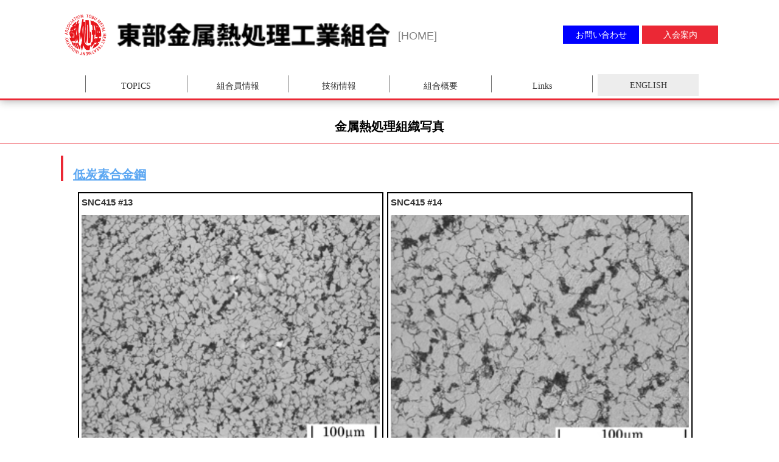

--- FILE ---
content_type: text/html; charset=UTF-8
request_url: https://tobu.or.jp/photo/photolist/?id=snc415
body_size: 9243
content:
<!DOCTYPE html>
<html lang="ja">

<head>
	<meta charset="UTF-8">
	
	<link rel="shortcut icon" href="https://tobu.or.jp/wp-content/themes/tobu2/images/favicon.ico">
	<link rel="stylesheet" href="https://tobu.or.jp/wp-content/themes/tobu2/style.css" media="screen">
	<link href="http://fonts.googleapis.com/css?family=Josefin+Sans:400,600,700" rel="stylesheet">
	<link rel="stylesheet" href="https://tobu.or.jp/wp-content/themes/tobu2/css/common.css">
	<link rel="stylesheet" href="https://tobu.or.jp/wp-content/themes/tobu2/css/style.css">
		<style>img:is([sizes="auto" i], [sizes^="auto," i]) { contain-intrinsic-size: 3000px 1500px }</style>
	
		<!-- All in One SEO 4.9.1.1 - aioseo.com -->
		<title>金属熱処理組織写真 - 東部金属熱処理工業組合</title>
	<meta name="robots" content="max-image-preview:large" />
	<link rel="canonical" href="https://tobu.or.jp/photo/photolist/" />
	<meta name="generator" content="All in One SEO (AIOSEO) 4.9.1.1" />
		<meta property="og:locale" content="ja_JP" />
		<meta property="og:site_name" content="東部金属熱処理工業組合 -" />
		<meta property="og:type" content="article" />
		<meta property="og:title" content="金属熱処理組織写真 - 東部金属熱処理工業組合" />
		<meta property="og:url" content="https://tobu.or.jp/photo/photolist/" />
		<meta property="article:published_time" content="2020-01-26T10:01:39+00:00" />
		<meta property="article:modified_time" content="2020-01-26T10:01:39+00:00" />
		<meta name="twitter:card" content="summary_large_image" />
		<meta name="twitter:title" content="金属熱処理組織写真 - 東部金属熱処理工業組合" />
		<script type="application/ld+json" class="aioseo-schema">
			{"@context":"https:\/\/schema.org","@graph":[{"@type":"BreadcrumbList","@id":"https:\/\/tobu.or.jp\/photo\/photolist\/#breadcrumblist","itemListElement":[{"@type":"ListItem","@id":"https:\/\/tobu.or.jp#listItem","position":1,"name":"Home","item":"https:\/\/tobu.or.jp","nextItem":{"@type":"ListItem","@id":"https:\/\/tobu.or.jp\/photo\/#listItem","name":"\u91d1\u5c5e\u71b1\u51e6\u7406\u7d44\u7e54\u5199\u771f\u96c6"}},{"@type":"ListItem","@id":"https:\/\/tobu.or.jp\/photo\/#listItem","position":2,"name":"\u91d1\u5c5e\u71b1\u51e6\u7406\u7d44\u7e54\u5199\u771f\u96c6","item":"https:\/\/tobu.or.jp\/photo\/","nextItem":{"@type":"ListItem","@id":"https:\/\/tobu.or.jp\/photo\/photolist\/#listItem","name":"\u91d1\u5c5e\u71b1\u51e6\u7406\u7d44\u7e54\u5199\u771f"},"previousItem":{"@type":"ListItem","@id":"https:\/\/tobu.or.jp#listItem","name":"Home"}},{"@type":"ListItem","@id":"https:\/\/tobu.or.jp\/photo\/photolist\/#listItem","position":3,"name":"\u91d1\u5c5e\u71b1\u51e6\u7406\u7d44\u7e54\u5199\u771f","previousItem":{"@type":"ListItem","@id":"https:\/\/tobu.or.jp\/photo\/#listItem","name":"\u91d1\u5c5e\u71b1\u51e6\u7406\u7d44\u7e54\u5199\u771f\u96c6"}}]},{"@type":"Organization","@id":"https:\/\/tobu.or.jp\/#organization","name":"\u6771\u90e8\u91d1\u5c5e\u71b1\u51e6\u7406\u5de5\u696d\u7d44\u5408","url":"https:\/\/tobu.or.jp\/"},{"@type":"WebPage","@id":"https:\/\/tobu.or.jp\/photo\/photolist\/#webpage","url":"https:\/\/tobu.or.jp\/photo\/photolist\/","name":"\u91d1\u5c5e\u71b1\u51e6\u7406\u7d44\u7e54\u5199\u771f - \u6771\u90e8\u91d1\u5c5e\u71b1\u51e6\u7406\u5de5\u696d\u7d44\u5408","inLanguage":"ja","isPartOf":{"@id":"https:\/\/tobu.or.jp\/#website"},"breadcrumb":{"@id":"https:\/\/tobu.or.jp\/photo\/photolist\/#breadcrumblist"},"datePublished":"2020-01-26T19:01:39+09:00","dateModified":"2020-01-26T19:01:39+09:00"},{"@type":"WebSite","@id":"https:\/\/tobu.or.jp\/#website","url":"https:\/\/tobu.or.jp\/","name":"\u6771\u90e8\u91d1\u5c5e\u71b1\u51e6\u7406\u5de5\u696d\u7d44\u5408","inLanguage":"ja","publisher":{"@id":"https:\/\/tobu.or.jp\/#organization"}}]}
		</script>
		<!-- All in One SEO -->

<link rel='dns-prefetch' href='//www.googletagmanager.com' />
<link rel="alternate" type="application/rss+xml" title="東部金属熱処理工業組合 &raquo; フィード" href="https://tobu.or.jp/feed/" />
<link rel="alternate" type="application/rss+xml" title="東部金属熱処理工業組合 &raquo; コメントフィード" href="https://tobu.or.jp/comments/feed/" />
<script type="text/javascript">
/* <![CDATA[ */
window._wpemojiSettings = {"baseUrl":"https:\/\/s.w.org\/images\/core\/emoji\/16.0.1\/72x72\/","ext":".png","svgUrl":"https:\/\/s.w.org\/images\/core\/emoji\/16.0.1\/svg\/","svgExt":".svg","source":{"concatemoji":"https:\/\/tobu.or.jp\/wp-includes\/js\/wp-emoji-release.min.js?ver=6.8.3"}};
/*! This file is auto-generated */
!function(s,n){var o,i,e;function c(e){try{var t={supportTests:e,timestamp:(new Date).valueOf()};sessionStorage.setItem(o,JSON.stringify(t))}catch(e){}}function p(e,t,n){e.clearRect(0,0,e.canvas.width,e.canvas.height),e.fillText(t,0,0);var t=new Uint32Array(e.getImageData(0,0,e.canvas.width,e.canvas.height).data),a=(e.clearRect(0,0,e.canvas.width,e.canvas.height),e.fillText(n,0,0),new Uint32Array(e.getImageData(0,0,e.canvas.width,e.canvas.height).data));return t.every(function(e,t){return e===a[t]})}function u(e,t){e.clearRect(0,0,e.canvas.width,e.canvas.height),e.fillText(t,0,0);for(var n=e.getImageData(16,16,1,1),a=0;a<n.data.length;a++)if(0!==n.data[a])return!1;return!0}function f(e,t,n,a){switch(t){case"flag":return n(e,"\ud83c\udff3\ufe0f\u200d\u26a7\ufe0f","\ud83c\udff3\ufe0f\u200b\u26a7\ufe0f")?!1:!n(e,"\ud83c\udde8\ud83c\uddf6","\ud83c\udde8\u200b\ud83c\uddf6")&&!n(e,"\ud83c\udff4\udb40\udc67\udb40\udc62\udb40\udc65\udb40\udc6e\udb40\udc67\udb40\udc7f","\ud83c\udff4\u200b\udb40\udc67\u200b\udb40\udc62\u200b\udb40\udc65\u200b\udb40\udc6e\u200b\udb40\udc67\u200b\udb40\udc7f");case"emoji":return!a(e,"\ud83e\udedf")}return!1}function g(e,t,n,a){var r="undefined"!=typeof WorkerGlobalScope&&self instanceof WorkerGlobalScope?new OffscreenCanvas(300,150):s.createElement("canvas"),o=r.getContext("2d",{willReadFrequently:!0}),i=(o.textBaseline="top",o.font="600 32px Arial",{});return e.forEach(function(e){i[e]=t(o,e,n,a)}),i}function t(e){var t=s.createElement("script");t.src=e,t.defer=!0,s.head.appendChild(t)}"undefined"!=typeof Promise&&(o="wpEmojiSettingsSupports",i=["flag","emoji"],n.supports={everything:!0,everythingExceptFlag:!0},e=new Promise(function(e){s.addEventListener("DOMContentLoaded",e,{once:!0})}),new Promise(function(t){var n=function(){try{var e=JSON.parse(sessionStorage.getItem(o));if("object"==typeof e&&"number"==typeof e.timestamp&&(new Date).valueOf()<e.timestamp+604800&&"object"==typeof e.supportTests)return e.supportTests}catch(e){}return null}();if(!n){if("undefined"!=typeof Worker&&"undefined"!=typeof OffscreenCanvas&&"undefined"!=typeof URL&&URL.createObjectURL&&"undefined"!=typeof Blob)try{var e="postMessage("+g.toString()+"("+[JSON.stringify(i),f.toString(),p.toString(),u.toString()].join(",")+"));",a=new Blob([e],{type:"text/javascript"}),r=new Worker(URL.createObjectURL(a),{name:"wpTestEmojiSupports"});return void(r.onmessage=function(e){c(n=e.data),r.terminate(),t(n)})}catch(e){}c(n=g(i,f,p,u))}t(n)}).then(function(e){for(var t in e)n.supports[t]=e[t],n.supports.everything=n.supports.everything&&n.supports[t],"flag"!==t&&(n.supports.everythingExceptFlag=n.supports.everythingExceptFlag&&n.supports[t]);n.supports.everythingExceptFlag=n.supports.everythingExceptFlag&&!n.supports.flag,n.DOMReady=!1,n.readyCallback=function(){n.DOMReady=!0}}).then(function(){return e}).then(function(){var e;n.supports.everything||(n.readyCallback(),(e=n.source||{}).concatemoji?t(e.concatemoji):e.wpemoji&&e.twemoji&&(t(e.twemoji),t(e.wpemoji)))}))}((window,document),window._wpemojiSettings);
/* ]]> */
</script>
<style id='wp-emoji-styles-inline-css' type='text/css'>

	img.wp-smiley, img.emoji {
		display: inline !important;
		border: none !important;
		box-shadow: none !important;
		height: 1em !important;
		width: 1em !important;
		margin: 0 0.07em !important;
		vertical-align: -0.1em !important;
		background: none !important;
		padding: 0 !important;
	}
</style>
<link rel='stylesheet' id='wp-block-library-css' href='https://tobu.or.jp/wp-includes/css/dist/block-library/style.min.css?ver=6.8.3' type='text/css' media='all' />
<style id='classic-theme-styles-inline-css' type='text/css'>
/*! This file is auto-generated */
.wp-block-button__link{color:#fff;background-color:#32373c;border-radius:9999px;box-shadow:none;text-decoration:none;padding:calc(.667em + 2px) calc(1.333em + 2px);font-size:1.125em}.wp-block-file__button{background:#32373c;color:#fff;text-decoration:none}
</style>
<link rel='stylesheet' id='aioseo/css/src/vue/standalone/blocks/table-of-contents/global.scss-css' href='https://tobu.or.jp/wp-content/plugins/all-in-one-seo-pack/dist/Lite/assets/css/table-of-contents/global.e90f6d47.css?ver=4.9.1.1' type='text/css' media='all' />
<style id='global-styles-inline-css' type='text/css'>
:root{--wp--preset--aspect-ratio--square: 1;--wp--preset--aspect-ratio--4-3: 4/3;--wp--preset--aspect-ratio--3-4: 3/4;--wp--preset--aspect-ratio--3-2: 3/2;--wp--preset--aspect-ratio--2-3: 2/3;--wp--preset--aspect-ratio--16-9: 16/9;--wp--preset--aspect-ratio--9-16: 9/16;--wp--preset--color--black: #000000;--wp--preset--color--cyan-bluish-gray: #abb8c3;--wp--preset--color--white: #ffffff;--wp--preset--color--pale-pink: #f78da7;--wp--preset--color--vivid-red: #cf2e2e;--wp--preset--color--luminous-vivid-orange: #ff6900;--wp--preset--color--luminous-vivid-amber: #fcb900;--wp--preset--color--light-green-cyan: #7bdcb5;--wp--preset--color--vivid-green-cyan: #00d084;--wp--preset--color--pale-cyan-blue: #8ed1fc;--wp--preset--color--vivid-cyan-blue: #0693e3;--wp--preset--color--vivid-purple: #9b51e0;--wp--preset--gradient--vivid-cyan-blue-to-vivid-purple: linear-gradient(135deg,rgba(6,147,227,1) 0%,rgb(155,81,224) 100%);--wp--preset--gradient--light-green-cyan-to-vivid-green-cyan: linear-gradient(135deg,rgb(122,220,180) 0%,rgb(0,208,130) 100%);--wp--preset--gradient--luminous-vivid-amber-to-luminous-vivid-orange: linear-gradient(135deg,rgba(252,185,0,1) 0%,rgba(255,105,0,1) 100%);--wp--preset--gradient--luminous-vivid-orange-to-vivid-red: linear-gradient(135deg,rgba(255,105,0,1) 0%,rgb(207,46,46) 100%);--wp--preset--gradient--very-light-gray-to-cyan-bluish-gray: linear-gradient(135deg,rgb(238,238,238) 0%,rgb(169,184,195) 100%);--wp--preset--gradient--cool-to-warm-spectrum: linear-gradient(135deg,rgb(74,234,220) 0%,rgb(151,120,209) 20%,rgb(207,42,186) 40%,rgb(238,44,130) 60%,rgb(251,105,98) 80%,rgb(254,248,76) 100%);--wp--preset--gradient--blush-light-purple: linear-gradient(135deg,rgb(255,206,236) 0%,rgb(152,150,240) 100%);--wp--preset--gradient--blush-bordeaux: linear-gradient(135deg,rgb(254,205,165) 0%,rgb(254,45,45) 50%,rgb(107,0,62) 100%);--wp--preset--gradient--luminous-dusk: linear-gradient(135deg,rgb(255,203,112) 0%,rgb(199,81,192) 50%,rgb(65,88,208) 100%);--wp--preset--gradient--pale-ocean: linear-gradient(135deg,rgb(255,245,203) 0%,rgb(182,227,212) 50%,rgb(51,167,181) 100%);--wp--preset--gradient--electric-grass: linear-gradient(135deg,rgb(202,248,128) 0%,rgb(113,206,126) 100%);--wp--preset--gradient--midnight: linear-gradient(135deg,rgb(2,3,129) 0%,rgb(40,116,252) 100%);--wp--preset--font-size--small: 13px;--wp--preset--font-size--medium: 20px;--wp--preset--font-size--large: 36px;--wp--preset--font-size--x-large: 42px;--wp--preset--spacing--20: 0.44rem;--wp--preset--spacing--30: 0.67rem;--wp--preset--spacing--40: 1rem;--wp--preset--spacing--50: 1.5rem;--wp--preset--spacing--60: 2.25rem;--wp--preset--spacing--70: 3.38rem;--wp--preset--spacing--80: 5.06rem;--wp--preset--shadow--natural: 6px 6px 9px rgba(0, 0, 0, 0.2);--wp--preset--shadow--deep: 12px 12px 50px rgba(0, 0, 0, 0.4);--wp--preset--shadow--sharp: 6px 6px 0px rgba(0, 0, 0, 0.2);--wp--preset--shadow--outlined: 6px 6px 0px -3px rgba(255, 255, 255, 1), 6px 6px rgba(0, 0, 0, 1);--wp--preset--shadow--crisp: 6px 6px 0px rgba(0, 0, 0, 1);}:where(.is-layout-flex){gap: 0.5em;}:where(.is-layout-grid){gap: 0.5em;}body .is-layout-flex{display: flex;}.is-layout-flex{flex-wrap: wrap;align-items: center;}.is-layout-flex > :is(*, div){margin: 0;}body .is-layout-grid{display: grid;}.is-layout-grid > :is(*, div){margin: 0;}:where(.wp-block-columns.is-layout-flex){gap: 2em;}:where(.wp-block-columns.is-layout-grid){gap: 2em;}:where(.wp-block-post-template.is-layout-flex){gap: 1.25em;}:where(.wp-block-post-template.is-layout-grid){gap: 1.25em;}.has-black-color{color: var(--wp--preset--color--black) !important;}.has-cyan-bluish-gray-color{color: var(--wp--preset--color--cyan-bluish-gray) !important;}.has-white-color{color: var(--wp--preset--color--white) !important;}.has-pale-pink-color{color: var(--wp--preset--color--pale-pink) !important;}.has-vivid-red-color{color: var(--wp--preset--color--vivid-red) !important;}.has-luminous-vivid-orange-color{color: var(--wp--preset--color--luminous-vivid-orange) !important;}.has-luminous-vivid-amber-color{color: var(--wp--preset--color--luminous-vivid-amber) !important;}.has-light-green-cyan-color{color: var(--wp--preset--color--light-green-cyan) !important;}.has-vivid-green-cyan-color{color: var(--wp--preset--color--vivid-green-cyan) !important;}.has-pale-cyan-blue-color{color: var(--wp--preset--color--pale-cyan-blue) !important;}.has-vivid-cyan-blue-color{color: var(--wp--preset--color--vivid-cyan-blue) !important;}.has-vivid-purple-color{color: var(--wp--preset--color--vivid-purple) !important;}.has-black-background-color{background-color: var(--wp--preset--color--black) !important;}.has-cyan-bluish-gray-background-color{background-color: var(--wp--preset--color--cyan-bluish-gray) !important;}.has-white-background-color{background-color: var(--wp--preset--color--white) !important;}.has-pale-pink-background-color{background-color: var(--wp--preset--color--pale-pink) !important;}.has-vivid-red-background-color{background-color: var(--wp--preset--color--vivid-red) !important;}.has-luminous-vivid-orange-background-color{background-color: var(--wp--preset--color--luminous-vivid-orange) !important;}.has-luminous-vivid-amber-background-color{background-color: var(--wp--preset--color--luminous-vivid-amber) !important;}.has-light-green-cyan-background-color{background-color: var(--wp--preset--color--light-green-cyan) !important;}.has-vivid-green-cyan-background-color{background-color: var(--wp--preset--color--vivid-green-cyan) !important;}.has-pale-cyan-blue-background-color{background-color: var(--wp--preset--color--pale-cyan-blue) !important;}.has-vivid-cyan-blue-background-color{background-color: var(--wp--preset--color--vivid-cyan-blue) !important;}.has-vivid-purple-background-color{background-color: var(--wp--preset--color--vivid-purple) !important;}.has-black-border-color{border-color: var(--wp--preset--color--black) !important;}.has-cyan-bluish-gray-border-color{border-color: var(--wp--preset--color--cyan-bluish-gray) !important;}.has-white-border-color{border-color: var(--wp--preset--color--white) !important;}.has-pale-pink-border-color{border-color: var(--wp--preset--color--pale-pink) !important;}.has-vivid-red-border-color{border-color: var(--wp--preset--color--vivid-red) !important;}.has-luminous-vivid-orange-border-color{border-color: var(--wp--preset--color--luminous-vivid-orange) !important;}.has-luminous-vivid-amber-border-color{border-color: var(--wp--preset--color--luminous-vivid-amber) !important;}.has-light-green-cyan-border-color{border-color: var(--wp--preset--color--light-green-cyan) !important;}.has-vivid-green-cyan-border-color{border-color: var(--wp--preset--color--vivid-green-cyan) !important;}.has-pale-cyan-blue-border-color{border-color: var(--wp--preset--color--pale-cyan-blue) !important;}.has-vivid-cyan-blue-border-color{border-color: var(--wp--preset--color--vivid-cyan-blue) !important;}.has-vivid-purple-border-color{border-color: var(--wp--preset--color--vivid-purple) !important;}.has-vivid-cyan-blue-to-vivid-purple-gradient-background{background: var(--wp--preset--gradient--vivid-cyan-blue-to-vivid-purple) !important;}.has-light-green-cyan-to-vivid-green-cyan-gradient-background{background: var(--wp--preset--gradient--light-green-cyan-to-vivid-green-cyan) !important;}.has-luminous-vivid-amber-to-luminous-vivid-orange-gradient-background{background: var(--wp--preset--gradient--luminous-vivid-amber-to-luminous-vivid-orange) !important;}.has-luminous-vivid-orange-to-vivid-red-gradient-background{background: var(--wp--preset--gradient--luminous-vivid-orange-to-vivid-red) !important;}.has-very-light-gray-to-cyan-bluish-gray-gradient-background{background: var(--wp--preset--gradient--very-light-gray-to-cyan-bluish-gray) !important;}.has-cool-to-warm-spectrum-gradient-background{background: var(--wp--preset--gradient--cool-to-warm-spectrum) !important;}.has-blush-light-purple-gradient-background{background: var(--wp--preset--gradient--blush-light-purple) !important;}.has-blush-bordeaux-gradient-background{background: var(--wp--preset--gradient--blush-bordeaux) !important;}.has-luminous-dusk-gradient-background{background: var(--wp--preset--gradient--luminous-dusk) !important;}.has-pale-ocean-gradient-background{background: var(--wp--preset--gradient--pale-ocean) !important;}.has-electric-grass-gradient-background{background: var(--wp--preset--gradient--electric-grass) !important;}.has-midnight-gradient-background{background: var(--wp--preset--gradient--midnight) !important;}.has-small-font-size{font-size: var(--wp--preset--font-size--small) !important;}.has-medium-font-size{font-size: var(--wp--preset--font-size--medium) !important;}.has-large-font-size{font-size: var(--wp--preset--font-size--large) !important;}.has-x-large-font-size{font-size: var(--wp--preset--font-size--x-large) !important;}
:where(.wp-block-post-template.is-layout-flex){gap: 1.25em;}:where(.wp-block-post-template.is-layout-grid){gap: 1.25em;}
:where(.wp-block-columns.is-layout-flex){gap: 2em;}:where(.wp-block-columns.is-layout-grid){gap: 2em;}
:root :where(.wp-block-pullquote){font-size: 1.5em;line-height: 1.6;}
</style>
<link rel='stylesheet' id='contact-form-7-css' href='https://tobu.or.jp/wp-content/plugins/contact-form-7/includes/css/styles.css?ver=6.1.4' type='text/css' media='all' />

<!-- Site Kit によって追加された Google タグ（gtag.js）スニペット -->
<!-- Google アナリティクス スニペット (Site Kit が追加) -->
<script type="text/javascript" src="https://www.googletagmanager.com/gtag/js?id=GT-TBN7JFT" id="google_gtagjs-js" async></script>
<script type="text/javascript" id="google_gtagjs-js-after">
/* <![CDATA[ */
window.dataLayer = window.dataLayer || [];function gtag(){dataLayer.push(arguments);}
gtag("set","linker",{"domains":["tobu.or.jp"]});
gtag("js", new Date());
gtag("set", "developer_id.dZTNiMT", true);
gtag("config", "GT-TBN7JFT");
/* ]]> */
</script>
<link rel="https://api.w.org/" href="https://tobu.or.jp/wp-json/" /><link rel="alternate" title="JSON" type="application/json" href="https://tobu.or.jp/wp-json/wp/v2/pages/792" /><link rel="EditURI" type="application/rsd+xml" title="RSD" href="https://tobu.or.jp/xmlrpc.php?rsd" />
<meta name="generator" content="WordPress 6.8.3" />
<link rel='shortlink' href='https://tobu.or.jp/?p=792' />
<link rel="alternate" title="oEmbed (JSON)" type="application/json+oembed" href="https://tobu.or.jp/wp-json/oembed/1.0/embed?url=https%3A%2F%2Ftobu.or.jp%2Fphoto%2Fphotolist%2F" />
<link rel="alternate" title="oEmbed (XML)" type="text/xml+oembed" href="https://tobu.or.jp/wp-json/oembed/1.0/embed?url=https%3A%2F%2Ftobu.or.jp%2Fphoto%2Fphotolist%2F&#038;format=xml" />
<meta name="cdp-version" content="1.5.0" /><meta name="generator" content="Site Kit by Google 1.167.0" /><style type="text/css">.recentcomments a{display:inline !important;padding:0 !important;margin:0 !important;}</style>	<link rel="stylesheet" href="https://cdnjs.cloudflare.com/ajax/libs/Swiper/4.4.6/css/swiper.min.css">
	<script src="https://ajax.googleapis.com/ajax/libs/jquery/3.4.1/jquery.min.js"></script>
	<script src="https://tobu.or.jp/wp-content/themes/tobu2/js/main.js"></script>
	<meta name="viewport" content="width=device-width,initial-scale=1">
		<style>img:is([sizes="auto" i], [sizes^="auto," i]) { contain-intrinsic-size: 3000px 1500px }</style>
	
		<!-- All in One SEO 4.9.1.1 - aioseo.com -->
	<meta name="robots" content="max-image-preview:large" />
	<link rel="canonical" href="https://tobu.or.jp/photo/photolist/" />
	<meta name="generator" content="All in One SEO (AIOSEO) 4.9.1.1" />
		<meta property="og:locale" content="ja_JP" />
		<meta property="og:site_name" content="東部金属熱処理工業組合 -" />
		<meta property="og:type" content="article" />
		<meta property="og:title" content="金属熱処理組織写真 - 東部金属熱処理工業組合" />
		<meta property="og:url" content="https://tobu.or.jp/photo/photolist/" />
		<meta property="article:published_time" content="2020-01-26T10:01:39+00:00" />
		<meta property="article:modified_time" content="2020-01-26T10:01:39+00:00" />
		<meta name="twitter:card" content="summary_large_image" />
		<meta name="twitter:title" content="金属熱処理組織写真 - 東部金属熱処理工業組合" />
		<script type="application/ld+json" class="aioseo-schema">
			{"@context":"https:\/\/schema.org","@graph":[{"@type":"BreadcrumbList","@id":"https:\/\/tobu.or.jp\/photo\/photolist\/#breadcrumblist","itemListElement":[{"@type":"ListItem","@id":"https:\/\/tobu.or.jp#listItem","position":1,"name":"Home","item":"https:\/\/tobu.or.jp","nextItem":{"@type":"ListItem","@id":"https:\/\/tobu.or.jp\/photo\/#listItem","name":"\u91d1\u5c5e\u71b1\u51e6\u7406\u7d44\u7e54\u5199\u771f\u96c6"}},{"@type":"ListItem","@id":"https:\/\/tobu.or.jp\/photo\/#listItem","position":2,"name":"\u91d1\u5c5e\u71b1\u51e6\u7406\u7d44\u7e54\u5199\u771f\u96c6","item":"https:\/\/tobu.or.jp\/photo\/","nextItem":{"@type":"ListItem","@id":"https:\/\/tobu.or.jp\/photo\/photolist\/#listItem","name":"\u91d1\u5c5e\u71b1\u51e6\u7406\u7d44\u7e54\u5199\u771f"},"previousItem":{"@type":"ListItem","@id":"https:\/\/tobu.or.jp#listItem","name":"Home"}},{"@type":"ListItem","@id":"https:\/\/tobu.or.jp\/photo\/photolist\/#listItem","position":3,"name":"\u91d1\u5c5e\u71b1\u51e6\u7406\u7d44\u7e54\u5199\u771f","previousItem":{"@type":"ListItem","@id":"https:\/\/tobu.or.jp\/photo\/#listItem","name":"\u91d1\u5c5e\u71b1\u51e6\u7406\u7d44\u7e54\u5199\u771f\u96c6"}}]},{"@type":"Organization","@id":"https:\/\/tobu.or.jp\/#organization","name":"\u6771\u90e8\u91d1\u5c5e\u71b1\u51e6\u7406\u5de5\u696d\u7d44\u5408","url":"https:\/\/tobu.or.jp\/"},{"@type":"WebPage","@id":"https:\/\/tobu.or.jp\/photo\/photolist\/#webpage","url":"https:\/\/tobu.or.jp\/photo\/photolist\/","name":"\u91d1\u5c5e\u71b1\u51e6\u7406\u7d44\u7e54\u5199\u771f - \u6771\u90e8\u91d1\u5c5e\u71b1\u51e6\u7406\u5de5\u696d\u7d44\u5408","inLanguage":"ja","isPartOf":{"@id":"https:\/\/tobu.or.jp\/#website"},"breadcrumb":{"@id":"https:\/\/tobu.or.jp\/photo\/photolist\/#breadcrumblist"},"datePublished":"2020-01-26T19:01:39+09:00","dateModified":"2020-01-26T19:01:39+09:00"},{"@type":"WebSite","@id":"https:\/\/tobu.or.jp\/#website","url":"https:\/\/tobu.or.jp\/","name":"\u6771\u90e8\u91d1\u5c5e\u71b1\u51e6\u7406\u5de5\u696d\u7d44\u5408","inLanguage":"ja","publisher":{"@id":"https:\/\/tobu.or.jp\/#organization"}}]}
		</script>
		<!-- All in One SEO -->

<link rel='dns-prefetch' href='//www.googletagmanager.com' />
<link rel="alternate" type="application/rss+xml" title="東部金属熱処理工業組合 &raquo; フィード" href="https://tobu.or.jp/feed/" />
<link rel="alternate" type="application/rss+xml" title="東部金属熱処理工業組合 &raquo; コメントフィード" href="https://tobu.or.jp/comments/feed/" />
<link rel="https://api.w.org/" href="https://tobu.or.jp/wp-json/" /><link rel="alternate" title="JSON" type="application/json" href="https://tobu.or.jp/wp-json/wp/v2/pages/792" /><link rel="EditURI" type="application/rsd+xml" title="RSD" href="https://tobu.or.jp/xmlrpc.php?rsd" />
<meta name="generator" content="WordPress 6.8.3" />
<link rel='shortlink' href='https://tobu.or.jp/?p=792' />
<link rel="alternate" title="oEmbed (JSON)" type="application/json+oembed" href="https://tobu.or.jp/wp-json/oembed/1.0/embed?url=https%3A%2F%2Ftobu.or.jp%2Fphoto%2Fphotolist%2F" />
<link rel="alternate" title="oEmbed (XML)" type="text/xml+oembed" href="https://tobu.or.jp/wp-json/oembed/1.0/embed?url=https%3A%2F%2Ftobu.or.jp%2Fphoto%2Fphotolist%2F&#038;format=xml" />
<meta name="cdp-version" content="1.5.0" /><meta name="generator" content="Site Kit by Google 1.167.0" /><style type="text/css">.recentcomments a{display:inline !important;padding:0 !important;margin:0 !important;}</style></head>
	<!-- ヘッダー -->
<header class="header">
	
	<div class="c_content_wrapper">
		<h1 class="c_tobu_logo">
			<a href="https://tobu.or.jp/" class="flex_box">
				<img src="https://tobu.or.jp/wp-content/themes/tobu2/images/netsushori_logo.png" alt="企業ロゴ">
				<img src="https://tobu.or.jp/wp-content/themes/tobu2/images/company_name.png" alt="企業名前ロゴ">
<span class="top_home">[HOME]</span>
			</a>
		</h1>
		<div class="member_sec pc">
      <a style="background:blue; margin-right:5px;" href="https://tobu.or.jp/contact" />お問い合わせ</a>
			<a href="https://tobu.or.jp/enrollment" />入会案内</a>
		</div>
	</div>
	<!-- バーガーメニュー -->
	<a class="menu-trigger bg_menu" href="#">
		<span></span>
		<span></span>
		<span></span>
	</a>
	<!-- PCメニュー -->
	<nav class="pc">
		<ul class="flex_box c_content_wrapper">

      <li><a href="https://tobu.or.jp/news" />TOPICS</a></li>
			<li><a href="#">組合員情報</a>
				<ul class="sub_menu">
					<li><a href="https://tobu.or.jp/member_newsList" />組合員向け情報(会員限定)</a></li>
					<li><a href="https://tobu.or.jp/member_search" />組合員情報検索</a></li>
          <li><a href="/member-list/">組合員一覧</a></li>
          <li><a href="/supporting-member-list/">賛助会員一覧</a></li>
</ul>　
			</li>
			<li><a href="#" />技術情報</a>
				<ul class="sub_menu">
					<li><a href="https://tobu.or.jp/course" />熱処理技術講座</a></li>
					<li><a href="https://tobu.or.jp/photo" />金属熱処理組織写真集</a></li>
					<li><a href="https://tobu.or.jp/seminartext" />講習会テキスト</a></li>
				</ul>　
			</li>
			<li id="course"><a href="https://tobu.or.jp/about" />組合概要</a>
				<ul id="sub_menu">
					<li><a href="https://tobu.or.jp/about/president" />理事長挨拶</a></li>
          <li><a href="https://tobu.or.jp/about/keikaku" />事業計画</a></li>
					<li><a href="https://tobu.or.jp/about/gijutsu" />技術委員会</a></li>
					<li><a href="https://tobu.or.jp/about/hinsitu" />品質委員会</a></li>
					<li><a href="https://tobu.or.jp/about/marketing" />マーケティング委員会</a></li>
					<li><a href="https://tobu.or.jp/about/soumu" />総務委員会</a></li>
					<li><a href="https://tobu.or.jp/about/seinen" />青年部会</a></li>
					<li><a href="https://tobu.or.jp/about/bcpwg" />BCP推進WG</a></li>
					<li><a href="https://tobu.or.jp/about/hyosyo" />表彰者一覧</a></li>
					<li><a href="https://tobu.or.jp/enrollment/" />入会案内</a></li>
				</ul>　
			</li>
			<li><a href="https://tobu.or.jp/links" />Links</a></li>
			<li><a href="https://tobu.or.jp/english" />ENGLISH</a></li>
		</ul>
	</nav>

	<!-- SPバーガーメニュー  -->
	<nav class="sp">
		<ul>
			<li><a href="https://tobu.or.jp/" />HOME</a></li>
			<li><a href="https://tobu.or.jp/news" />TOPICS</a></li>
			<li>
				<div class="course_inner"><a href="#" />組合員情報</a>
				  <div class="sp_pulldown_wrapper pd01">
					<span class="sp_pulldown"></span>
				</div>
				</div>
				<ul class="sub_menu menu01">
					<li><a href="https://tobu.or.jp/member_newsList" />組合員向け情報</a></li> 
					<li><a href="https://tobu.or.jp/member_search" />組合員情報検索</a></li>
          <li><a href="/member-list/">組合員一覧</a></li>
          <li><a href="/supporting-member-list/">賛助会員一覧</a></li>
				</ul> 
			</li>  
			<li> 
				<div class="course_inner">
					<a href="#" />技術情報</a>
					<div class="sp_pulldown_wrapper pd02">
						<span class="sp_pulldown"></span>
					</div>
				</div>
				<ul class="sub_menu menu02">
					<li><a href="https://tobu.or.jp/course" />熱処理技術講座</a></li>
					<li><a href="https://tobu.or.jp/photo" />金属熱処理組織写真集</a></li>
					<li><a href="https://tobu.or.jp/seminartext" />講習会テキスト</a></li>
				</ul> 
			</li>
			<li><a href="https://tobu.or.jp/about" />組合概要</a></li>
      <li><a href="https://tobu.or.jp/keikaku" />事業計画</a></li>
      <li><a href="https://tobu.or.jp/links" />リンク</a></li>
			<li><a href="https://tobu.or.jp/enrollment" />入会案内</a></li>
			<li class="lang_en"><a href="https://tobu.or.jp/english" />ENGLISH</a></li>
		</ul>
	</nav>



</header>
<body>
<main class="pt-main template">
<div class="c-tobu-page-wrp o-template-wrp mato40">
<h2>金属熱処理組織写真</h2>
  <div class="c_content_wrapper c_txt_blc">
<h3 style="margin-bottom: 15px;"><a href="/photo/低炭素合金鋼">低炭素合金鋼</a></h3>
    <div style="display:flex; flex-wrap: wrap; margin-left: 25px;">  <div class="photoarea">
    <div id="jan09_13.jpg" style="padding-top: 195px;margin-top: -195px;"></div>  
  <span id="p13" class=""></span>  
  <div style="margin-bottom: 10px; font-size: 105%; font-weight: bold;">SNC415 #13</div>  
  <div style="text-align: center;"><img src="/photodata/photo_2.1/jan09_13.jpg" alt=""/></div>
 
  <table class="photo_data">
  <tbody>
    <tr>
      <th>鋼種名</th>
      <td colspan="2">SNC415&nbsp;</td>
    </tr>
    <tr>
      <th>試料番号</th>
      <td colspan="2">42-0&nbsp;</td>
      </tr>
    <tr>
      <th>熱処理1</th>
      <td class="photo_data2nd">焼なまし&nbsp;</td>
      <td>850℃ 60min 炉冷&nbsp;</td>
    </tr>
    <tr>
      <th>熱処理2</th>
      <td class="photo_data2nd">&nbsp;</td>
      <td>  &nbsp;</td>
    </tr>
    <tr>
      <th>熱処理3</th>
      <td class="photo_data2nd">&nbsp;</td>
      <td>  &nbsp;</td>
    </tr>
    <tr>
      <th>熱処理4</th>
      <td class="photo_data2nd">&nbsp;</td>
      <td>  &nbsp;</td>
    </tr>
    <tr>
      <th>撮影倍率</th>
      <td colspan="2">200倍&nbsp;</td>
    </tr>
    <tr>
      <th>エッチング</th>
      <td colspan="2">5%ナイタル&nbsp;</td>
    </tr>
    <tr>
      <th>硬さ</th>
      <td colspan="2">81.0&nbsp;HRB</td>
    </tr>
    <tr>
      <td colspan="3"  style="min-height: 80px;">フェライト（白）＋パーライト（黒）。&nbsp;</td>
    </tr>
  </tbody>
</table>
     </div>
      <div class="photoarea">
    <div id="jan09_14.jpg" style="padding-top: 195px;margin-top: -195px;"></div>  
  <span id="p14" class=""></span>  
  <div style="margin-bottom: 10px; font-size: 105%; font-weight: bold;">SNC415 #14</div>  
  <div style="text-align: center;"><img src="/photodata/photo_2.1/jan09_14.jpg" alt=""/></div>
 
  <table class="photo_data">
  <tbody>
    <tr>
      <th>鋼種名</th>
      <td colspan="2">SNC415&nbsp;</td>
    </tr>
    <tr>
      <th>試料番号</th>
      <td colspan="2">42-0&nbsp;</td>
      </tr>
    <tr>
      <th>熱処理1</th>
      <td class="photo_data2nd">焼なまし&nbsp;</td>
      <td>850℃ 60min 炉冷&nbsp;</td>
    </tr>
    <tr>
      <th>熱処理2</th>
      <td class="photo_data2nd">&nbsp;</td>
      <td>  &nbsp;</td>
    </tr>
    <tr>
      <th>熱処理3</th>
      <td class="photo_data2nd">&nbsp;</td>
      <td>  &nbsp;</td>
    </tr>
    <tr>
      <th>熱処理4</th>
      <td class="photo_data2nd">&nbsp;</td>
      <td>  &nbsp;</td>
    </tr>
    <tr>
      <th>撮影倍率</th>
      <td colspan="2">400倍&nbsp;</td>
    </tr>
    <tr>
      <th>エッチング</th>
      <td colspan="2">5%ナイタル&nbsp;</td>
    </tr>
    <tr>
      <th>硬さ</th>
      <td colspan="2">81.0&nbsp;HRB</td>
    </tr>
    <tr>
      <td colspan="3"  style="min-height: 80px;">フェライト（白）＋パーライト（黒）。&nbsp;</td>
    </tr>
  </tbody>
</table>
     </div>
      <div class="photoarea">
    <div id="aug25_03.jpg" style="padding-top: 195px;margin-top: -195px;"></div>  
  <span id="p138" class=""></span>  
  <div style="margin-bottom: 10px; font-size: 105%; font-weight: bold;">SNC415 #138</div>  
  <div style="text-align: center;"><img src="/photodata/photo_2.1/aug25_03.jpg" alt=""/></div>
 
  <table class="photo_data">
  <tbody>
    <tr>
      <th>鋼種名</th>
      <td colspan="2">SNC415&nbsp;</td>
    </tr>
    <tr>
      <th>試料番号</th>
      <td colspan="2">42-1&nbsp;</td>
      </tr>
    <tr>
      <th>熱処理1</th>
      <td class="photo_data2nd">均熱／浸炭&nbsp;</td>
      <td>930/930℃ 30/240min  &nbsp;</td>
    </tr>
    <tr>
      <th>熱処理2</th>
      <td class="photo_data2nd">拡散&nbsp;</td>
      <td>930℃ 210min  &nbsp;</td>
    </tr>
    <tr>
      <th>熱処理3</th>
      <td class="photo_data2nd">焼入れ&nbsp;</td>
      <td>830℃  油冷&nbsp;</td>
    </tr>
    <tr>
      <th>熱処理4</th>
      <td class="photo_data2nd">焼戻し&nbsp;</td>
      <td>160℃ 120min 空冷&nbsp;</td>
    </tr>
    <tr>
      <th>撮影倍率</th>
      <td colspan="2">400倍&nbsp;</td>
    </tr>
    <tr>
      <th>エッチング</th>
      <td colspan="2">5%ナイタル&nbsp;</td>
    </tr>
    <tr>
      <th>硬さ</th>
      <td colspan="2">60.0&nbsp;HRC</td>
    </tr>
    <tr>
      <td colspan="3"  style="min-height: 80px;">焼戻マルテンサイト。<BR>
表面に若干の粒界酸化が認められる。&nbsp;</td>
    </tr>
  </tbody>
</table>
     </div>
      <div class="photoarea">
    <div id="feb24_24.jpg" style="padding-top: 195px;margin-top: -195px;"></div>  
  <span id="p54" class=""></span>  
  <div style="margin-bottom: 10px; font-size: 105%; font-weight: bold;">SNC415 #54</div>  
  <div style="text-align: center;"><img src="/photodata/photo_2.1/feb24_24.jpg" alt=""/></div>
 
  <table class="photo_data">
  <tbody>
    <tr>
      <th>鋼種名</th>
      <td colspan="2">SNC415&nbsp;</td>
    </tr>
    <tr>
      <th>試料番号</th>
      <td colspan="2">42-1浸炭&nbsp;</td>
      </tr>
    <tr>
      <th>熱処理1</th>
      <td class="photo_data2nd">均熱／浸炭&nbsp;</td>
      <td>930/930℃ 30/240min  &nbsp;</td>
    </tr>
    <tr>
      <th>熱処理2</th>
      <td class="photo_data2nd">拡散&nbsp;</td>
      <td>930℃ 210min  &nbsp;</td>
    </tr>
    <tr>
      <th>熱処理3</th>
      <td class="photo_data2nd">焼入れ&nbsp;</td>
      <td>830℃  油冷&nbsp;</td>
    </tr>
    <tr>
      <th>熱処理4</th>
      <td class="photo_data2nd">焼戻し&nbsp;</td>
      <td>160℃ 120min 空冷&nbsp;</td>
    </tr>
    <tr>
      <th>撮影倍率</th>
      <td colspan="2">400倍&nbsp;</td>
    </tr>
    <tr>
      <th>エッチング</th>
      <td colspan="2">5%ナイタル&nbsp;</td>
    </tr>
    <tr>
      <th>硬さ</th>
      <td colspan="2">60.0&nbsp;HRC</td>
    </tr>
    <tr>
      <td colspan="3"  style="min-height: 80px;">焼戻マルテンサイト。<BR>
表面より若干内部。&nbsp;</td>
    </tr>
  </tbody>
</table>
     </div>
      <div class="photoarea">
    <div id="aug25_04.jpg" style="padding-top: 195px;margin-top: -195px;"></div>  
  <span id="p139" class=""></span>  
  <div style="margin-bottom: 10px; font-size: 105%; font-weight: bold;">SNC415 #139</div>  
  <div style="text-align: center;"><img src="/photodata/photo_2.1/aug25_04.jpg" alt=""/></div>
 
  <table class="photo_data">
  <tbody>
    <tr>
      <th>鋼種名</th>
      <td colspan="2">SNC415&nbsp;</td>
    </tr>
    <tr>
      <th>試料番号</th>
      <td colspan="2">42-1内部&nbsp;</td>
      </tr>
    <tr>
      <th>熱処理1</th>
      <td class="photo_data2nd">均熱／浸炭&nbsp;</td>
      <td>930/930℃ 30/240min  &nbsp;</td>
    </tr>
    <tr>
      <th>熱処理2</th>
      <td class="photo_data2nd">拡散&nbsp;</td>
      <td>930℃ 210min  &nbsp;</td>
    </tr>
    <tr>
      <th>熱処理3</th>
      <td class="photo_data2nd">焼入れ&nbsp;</td>
      <td>830℃  油冷&nbsp;</td>
    </tr>
    <tr>
      <th>熱処理4</th>
      <td class="photo_data2nd">焼戻し&nbsp;</td>
      <td>160℃ 120min 空冷&nbsp;</td>
    </tr>
    <tr>
      <th>撮影倍率</th>
      <td colspan="2">400倍&nbsp;</td>
    </tr>
    <tr>
      <th>エッチング</th>
      <td colspan="2">5%ナイタル&nbsp;</td>
    </tr>
    <tr>
      <th>硬さ</th>
      <td colspan="2">31.5&nbsp;HRC</td>
    </tr>
    <tr>
      <td colspan="3"  style="min-height: 80px;">焼戻低炭素マルテンサイト。&nbsp;</td>
    </tr>
  </tbody>
</table>
     </div>
      <div class="photoarea">
    <div id="aug25_27.jpg" style="padding-top: 195px;margin-top: -195px;"></div>  
  <span id="p162" class=""></span>  
  <div style="margin-bottom: 10px; font-size: 105%; font-weight: bold;">SNC415 #162</div>  
  <div style="text-align: center;"><img src="/photodata/photo_2.1/aug25_27.jpg" alt=""/></div>
 
  <table class="photo_data">
  <tbody>
    <tr>
      <th>鋼種名</th>
      <td colspan="2">SNC415&nbsp;</td>
    </tr>
    <tr>
      <th>試料番号</th>
      <td colspan="2">82&nbsp;</td>
      </tr>
    <tr>
      <th>熱処理1</th>
      <td class="photo_data2nd">焼ならし&nbsp;</td>
      <td>920℃  空冷&nbsp;</td>
    </tr>
    <tr>
      <th>熱処理2</th>
      <td class="photo_data2nd">&nbsp;</td>
      <td>  &nbsp;</td>
    </tr>
    <tr>
      <th>熱処理3</th>
      <td class="photo_data2nd">&nbsp;</td>
      <td>  &nbsp;</td>
    </tr>
    <tr>
      <th>熱処理4</th>
      <td class="photo_data2nd">&nbsp;</td>
      <td>  &nbsp;</td>
    </tr>
    <tr>
      <th>撮影倍率</th>
      <td colspan="2">400倍&nbsp;</td>
    </tr>
    <tr>
      <th>エッチング</th>
      <td colspan="2">5%ナイタル&nbsp;</td>
    </tr>
    <tr>
      <th>硬さ</th>
      <td colspan="2">83.5&nbsp;HRB</td>
    </tr>
    <tr>
      <td colspan="3"  style="min-height: 80px;">フェライト（白）＋パーライト（黒）。&nbsp;</td>
    </tr>
  </tbody>
</table>
     </div>
          </div>
    <div style="clear: both;"></div>
  <div style="text-align: center"><a href="/photo/低炭素合金鋼">低炭素合金鋼</a>へ戻る</div>
    <div style="text-align: center" >
  <a href="/photo/" class="c_detail_buton">目次へ戻る</a>
</div>
  </div>
  </div>

</main>
  <script type="text/javascript" >
$(function () {
 var headerHight = 100; //ヘッダの高さ
 $('a[href^=#]').click(function(){
     var href= $(this).attr("href");
       var target = $(href == "#" || href == "" ? 'html' : href);
        var position = target.offset().top-headerHight; //ヘッダの高さ分位置をずらす
     $("html, body").animate({scrollTop:position}, 550, "swing");
        return false;
   });
});
	<!-- edit here -->
	<footer>
		<div class="txt_blc">
			<div class="c_content_wrapper">
				<p class="c_tobu_logo">東部金属熱処理工業組合</p>
				<ul>
					<li>〒108-0073  東京都港区三田 2-14-4三田慶応ビジデンス604</li>
					<li>TEL 03-3452-5780	FAX 03-3452-7336</li>
					<li>MAIL info@tobu.or.jp</li>
				</ul>
			</div>
		</div>
		<div class="c_copyright">
				<p class="text_center c_content_wrapper">Copyright TOBU METAL HEAT TREATMENT INDUSTRY ASSOCIATION, All Rights Reserved.</p>
		</div>
	</footer>
		<script type="speculationrules">
{"prefetch":[{"source":"document","where":{"and":[{"href_matches":"\/*"},{"not":{"href_matches":["\/wp-*.php","\/wp-admin\/*","\/wp-content\/uploads\/*","\/wp-content\/*","\/wp-content\/plugins\/*","\/wp-content\/themes\/tobu2\/*","\/*\\?(.+)"]}},{"not":{"selector_matches":"a[rel~=\"nofollow\"]"}},{"not":{"selector_matches":".no-prefetch, .no-prefetch a"}}]},"eagerness":"conservative"}]}
</script>
<script type="text/javascript" src="https://tobu.or.jp/wp-includes/js/comment-reply.min.js?ver=6.8.3" id="comment-reply-js" async="async" data-wp-strategy="async"></script>
<script type="module"  src="https://tobu.or.jp/wp-content/plugins/all-in-one-seo-pack/dist/Lite/assets/table-of-contents.95d0dfce.js?ver=4.9.1.1" id="aioseo/js/src/vue/standalone/blocks/table-of-contents/frontend.js-js"></script>
<script type="text/javascript" src="https://tobu.or.jp/wp-includes/js/dist/hooks.min.js?ver=4d63a3d491d11ffd8ac6" id="wp-hooks-js"></script>
<script type="text/javascript" src="https://tobu.or.jp/wp-includes/js/dist/i18n.min.js?ver=5e580eb46a90c2b997e6" id="wp-i18n-js"></script>
<script type="text/javascript" id="wp-i18n-js-after">
/* <![CDATA[ */
wp.i18n.setLocaleData( { 'text direction\u0004ltr': [ 'ltr' ] } );
/* ]]> */
</script>
<script type="text/javascript" src="https://tobu.or.jp/wp-content/plugins/contact-form-7/includes/swv/js/index.js?ver=6.1.4" id="swv-js"></script>
<script type="text/javascript" id="contact-form-7-js-translations">
/* <![CDATA[ */
( function( domain, translations ) {
	var localeData = translations.locale_data[ domain ] || translations.locale_data.messages;
	localeData[""].domain = domain;
	wp.i18n.setLocaleData( localeData, domain );
} )( "contact-form-7", {"translation-revision-date":"2025-11-30 08:12:23+0000","generator":"GlotPress\/4.0.3","domain":"messages","locale_data":{"messages":{"":{"domain":"messages","plural-forms":"nplurals=1; plural=0;","lang":"ja_JP"},"This contact form is placed in the wrong place.":["\u3053\u306e\u30b3\u30f3\u30bf\u30af\u30c8\u30d5\u30a9\u30fc\u30e0\u306f\u9593\u9055\u3063\u305f\u4f4d\u7f6e\u306b\u7f6e\u304b\u308c\u3066\u3044\u307e\u3059\u3002"],"Error:":["\u30a8\u30e9\u30fc:"]}},"comment":{"reference":"includes\/js\/index.js"}} );
/* ]]> */
</script>
<script type="text/javascript" id="contact-form-7-js-before">
/* <![CDATA[ */
var wpcf7 = {
    "api": {
        "root": "https:\/\/tobu.or.jp\/wp-json\/",
        "namespace": "contact-form-7\/v1"
    }
};
var wpcf7 = {
    "api": {
        "root": "https:\/\/tobu.or.jp\/wp-json\/",
        "namespace": "contact-form-7\/v1"
    }
};
/* ]]> */
</script>
<script type="text/javascript" src="https://tobu.or.jp/wp-content/plugins/contact-form-7/includes/js/index.js?ver=6.1.4" id="contact-form-7-js"></script>
	</body>
</html>

--- FILE ---
content_type: text/css
request_url: https://tobu.or.jp/wp-content/themes/tobu2/style.css
body_size: 2972
content:
@charset "UTF-8";

/*
	Theme Name: tobu
	Description:
	Theme URI:
	Author:
	Author URI:
	Version: 1.0.1
	License: GNU General Public License
	License URI:
	Tags: white, right-sidebar, two-columns

*/

/****************************************

          General Setting

*****************************************/

html, body {
	margin: 0;
	padding: 0;
}

body {
    color: #333;
	font-size: 14px;
    font-family:
    	Verdana, Arial,
    	'ヒラギノ角ゴ Pro W3',
    	'Hiragino Kaku Gothic Pro',
    	Osaka,
    	'ＭＳ Ｐゴシック',
    	sans-serif;
    line-height: 160%;
}


/****************************************

          Typography

*****************************************/

h1, h2, h3, h4, h5, h6{
	font-weight: normal;
}

h1 {
	margin-bottom: 10px;
	font-size: 240%;
	font-family: 'Josefin Sans', sans-serif;
}

blockquote{
	margin-bottom: 2em;
	margin-left: 20px;
	padding-left: 20px;
	border-left: 5px solid #ddd;
}


/****************************************

          List

*****************************************/

ul,ol {
	margin: 0;
	padding: 0;
	list-style: none;
}

ul ul{
	margin-left: 1em;
}


/****************************************

          Link

*****************************************/

a {
	border-bottom: 1px solid #000;
	color: #000;
	text-decoration: none;
}

/****************************************

          Layout

*****************************************/

#container,
.wrapper {
	margin: 0 auto;
	width: 940px;
}

#header {
	margin-bottom: 20px;
	padding-top: 40px;
	border-bottom: 1px solid #ddd;
}
	#header .alignleft,
	#header .alignright{
		margin-bottom: 20px;
		width: auto;
	}
	#header .alignright{
		width: 200px;
	}

#main {
	float: left;
	width: 600px;
}

#sidebar {
	float: right;
	width: 250px;
}

#main,
#sidebar{
	margin-bottom: 59px;
	border-bottom: 1px solid transparent;
}

#footer {
	clear: both;
	background: #555;
	color: #fff;
}


/****************************************

          header

*****************************************/

*:first-child+html #header > div{ /* IE7 */
	clear: both;
	zoom:1;
}

#logo{
	border-bottom: 1px dashed #fe56aa;
}

#logo a{
	border: none;
}

#description {
	margin-top: 0;
	color: #777;
}

#searchform{
	position: relative;
	margin-top: 45px;
}
	#s{
		padding: 6px 20% 6px 5%;
		width: 75%;
		-webkit-border-radius: 25px;
		-moz-border-radius: 25px;
		border-radius: 25px; 
		font-size: 10px;
	}
	#searchsubmit{
		position: absolute;
		top: 0;
		right: 0;
		width: 30px;
		height: 26px;
		border: none;
		background: url(images/search.png) no-repeat 50% 50%;
	}


/****************************************

          Navigation

*****************************************/

#header .menu{
	position: relative;
	bottom: -1px;
	clear: both;
	margin-bottom: 0;
}
	#header div.menu > ul,
	#header ul.menu{
		border-left: 1px solid #ddd;
	}
	
	#header div.menu > ul > li,
	#header ul.menu > li{
		float: left;
	}

	#header .menu li{
		position: relative;
		border-top: 1px solid #ddd;
		border-right: 1px solid #ddd;
		border-bottom: 1px solid #ddd;
	}
		#header .menu li a{
			display: block;
			padding: .5em 1em;
			border-bottom: none;
		}
		#header div.menu > ul > li.current_page_item,
		#header ul.menu > li.current_page_item{
			border-bottom: 1px solid #fff;
		}

		#header ul.sub-menu,
		#header ul.children{
			position: absolute;
			left:-1px;
			display: none;
			margin-left: 0;
			width: auto;
			width: 150px;
			border: 1px solid #ddd;
			background: #eee;
		}
			#header .sub-menu li,
			#header .children li{
				position: relative;
				border: none;
			}

			#header ul.sub-menu ul,
			#header ul.children ul {
				top:-1px;
				left:150px;
			}
				#header .menu li:hover > ul{
					display: block;
				}


/****************************************

          header image

*****************************************/

#header-image{
	margin-bottom: 40px;
}


/****************************************

          Breadcrumb

*****************************************/

#breadcrumb{
	margin-bottom: 20px;
}
#breadcrumb li{
	float: left;
	margin-right: .5em;
}


/****************************************

          Main

*****************************************/

#main .post,
#main .page{
	overflow: hidden;
	margin-bottom: 59px;
	border-bottom: 1px solid transparent;
}

.sticky{
	/* 先頭固定ポストのスタイル */
}

.post-meta{
	margin-bottom: 1.5em;
}
	.post-meta .post-date,
	.post-meta .category{
		padding-right: 1em;
	}
	.comment-num{ white-space: nowrap; }

.more-link{
	float: right;
}

.navigation{
	overflow: hidden;
	margin-bottom: 40px;
	border-top: 1px solid #ddd;
	border-bottom: 1px solid #ddd;
	background: url(images/gray.gif) repeat-y 50% 0;
}
	.navigation > div{
		width: 50%;
	}

	.navigation .alignright{
		text-align: right;
	}

	.navigation a{
		display: block;
		padding: 1em;
		border: none;
	}
		.navigation a:hover{
			background: #ffeff7;
			color: #000;
		}
			.navigation .alignright a:hover{
				border-left: 1px solid #ddd;
			}

.footer-post-meta{
	margin-top: 40px;
	text-align: right;
}
	.post-author{ padding-left: 1em; }

.page-link{
	margin: 3em 0;
}
.comment-page-link{
	margin: 0 0 3em;
}

	.page-link span,
	.comment-page-link span,
	.comment-page-link a{
		display: inline-block;
		margin-right: 3px;
		padding: 5px 8px;
		border: 1px solid #ddd;
		background: #ddd;
	}
		.page-link a span,
		.comment-page-link a{
			background: #fff;
		}
	
	.page-link a{
		border-bottom: none;
		color: #000;
	}
	
	.page-link a span:hover,
	.comment-page-link a:hover{
		background: #ffeff7;
		color: #000;
	}


/****************************************

          Comments Area

*****************************************/

#comment-area h3{
	font-size: 150%;
	font-family: 'Josefin Sans', sans-serif;
}

.required{ color: #fe56aa;}

.commets-list,
.trackback-list{
	overflow: hidden;
	margin-top: -20px;
	margin-bottom: 40px;
}
	.commets-list li,
	.trackback-list li{
		overflow: hidden;
		margin-top: -1px;
		padding: 20px 0 0;
		width: 100%;
		border-top: 1px solid #ddd;
		border-bottom: 1px solid transparent;
	}
		.commets-list .avatar{
			float: left;
			margin-right: 10px;
			margin-bottom: 10px;
		}

		.comment-meta,
		.reply,
		.comment-notes,
		.form-allowed-tags,
		span.small{
			font-size: 80%;
		}

		.comment-body p{
			clear: both;
		}
		.reply{
			text-align: right;
		}

.bypostauthor{
	/* 記事投稿者のコメントのスタイル */
}

.children{
	padding-left: 2em;
}

#respond{
	margin-bottom: 40px;
}

/****************************************

          index.php Main

*****************************************/

.content-box{
	float: right;
	margin-top: -0.25em;
	width: 420px;
}
	.content-box .more-link{
		margin: 0;
	}

.thumbnail-box{
	float: left;
	width: 160px;
}
	.thumbnail-box img{
		width: 160px;
		height: 160px;
	}


/****************************************

          Sidebar

*****************************************/

#sidebar h2{
	margin-bottom: 10px;
	font-family: 'Josefin Sans', sans-serif;
}
.widget{
	margin-bottom: 60px;
}

#sidebar .widget ul{
	padding-left: 1.5em;
	list-style-position: outside;
	list-style-type: disc;
}

#sidebar-recent-posts li,
#sidebar-popular-posts li{
	margin:20px 0;
}

.sidebar-thumbnail-box{
	float: left;
	width: 75px;
}

.sidebar-recent-posts-title{
	float: right;
	width: 165px;
}
	#sidebar-recent-posts h3,
	#sidebar-recent-posts p,
	#sidebar-popular-posts h3,
	#sidebar-popular-posts p{
		margin: 0;
	}

.tagcloud a{
	white-space: nowrap;
}


/****************************************

          Footer

*****************************************/

#copyright{
	padding: 20px 0;
	font-size: 80%;
}


/****************************************

          Form

*****************************************/

input[type="text"],
input[type="password"],
input[type="email"],
input[type="search"],
textarea {
	margin: 0;
	margin-bottom: 20px;
	padding: 6px 4px;
	max-width: 100%;
	width: 290px;
	outline: none;
	border: 1px solid #ddd;
	-webkit-border-radius: 2px;
	-moz-border-radius: 2px;
	border-radius: 2px;
	background: #eee;
	color: #777;
	vertical-align: bottom;
	font-size: 13px;
}

#comment-area input[type="text"],
#comment-area textarea{
	display: block;
}

textarea {
	overflow: auto;
}

input[type="text"]:focus,
input[type="password"]:focus,
input[type="email"]:focus,
input[type="search"]:focus,
textarea:focus {
	border: 1px solid #ff69b4;
	background: #fff;
	-webkit-box-shadow: 0 0 3px rgba(255,105,180,1);
 	-moz-box-shadow: 0 0 3px rgba(255,105,180,1);
	box-shadow:  0 0 3px rgba(255,105,180,1);
 	color: #444;
}

.button,
button,
input[type="submit"],
input[type="reset"],
input[type="button"] {
	display: inline-block;
	margin-bottom: 20px;
	padding: 4px 12px;
	padding: 8px 10px;
	border: 1px solid #fe56aa;
	-webkit-border-radius: 3px;
	-moz-border-radius: 3px;
	border-radius: 3px;
	background: #ff89c4;
	color: #333;
	text-decoration: none;
	text-shadow: 0 1px rgba(255, 255, 255, .75);
	font-weight: bold;
	font-size: 12px;
	line-height: normal;
	cursor: pointer;
	/* Old browsers */
}

	.button:hover,
	button:hover,
	input[type="submit"]:hover,
	input[type="reset"]:hover,
	input[type="button"]:hover {
	  	border: 1px solid #fe56aa;
		background: #ff89c4;
		color: #fff;
	  	text-shadow: 0 -1px rgba(0, 0, 0, .4);

	}

	.button:active,
	button:active,
	input[type="submit"]:active,
	input[type="reset"]:active,
	input[type="button"]:active {
		position: relative;
		top:1px;
	}


/****************************************

          WordPress Misc

*****************************************/

.aligncenter {
	display: block;
	margin-right: auto;
	margin-left: auto;
}

.alignleft {
	float: left;
}

.alignright {
	float: right;
}

.wp-caption {
	margin: 10px;
	padding-top: 4px;
	border: 1px solid #ddd;
	-webkit-border-radius: 3px;
	-moz-border-radius: 3px;
	border-radius: 3px;
	background-color: #f3f3f3;
	text-align: center;
}

.wp-caption-text,
.gallery-caption{
	font-size: 80%;
}

.wp-caption img {
	margin: 0;
	padding: 0;
	border: 0 none;
}

.wp-caption-dd {
	margin: 0;
	padding: 0 4px 5px;
	font-size: 11px;
	line-height: 17px;
}

img.alignright {
    display: inline-block;
    margin: 0 0 1em 1.5em;
}

img.alignleft {
    display: inline-block;
    margin: 0 1.5em 1em 0;
}


/****************************************

          Clearfix

*****************************************/

#container:after,
#header .menu > ul:after,
#header ul.menu:after,
.clearfix:after {
	display: block;
	visibility: hidden;
	clear: both;
	height: 0;
	content: " ";
	font-size: 0;
}

/* clearfix for ie7 */
#container,
#header .menu > ul,
#header ul.menu,
.clearfix {
	display: inline-block;
}

#container,
#header .menu > ul,
#header ul.menu,
.clearfix {
	display: block;
}

--- FILE ---
content_type: text/css
request_url: https://tobu.or.jp/wp-content/themes/tobu2/css/common.css
body_size: 6303
content:
@charset "utf-8";

/****************************************
          General Setting
*****************************************/

iframe[name="google_conversion_frame"] {
    position: absolute;
    top: 0;
}

* {
    margin-bottom: 0px;
}

html, body {
  margin: 0;
  padding: 0;
  height: 100%;
}

body {
    color: #333;
    font-family: メイリオ, 'ヒラギノ角ゴ Pro W3', 'Hiragino Kaku Gothic Pro', Osaka, 'ＭＳ Ｐゴシック', YuGothic,'Yu Gothic', sans-serif!important;
}

img {
   width: 100%; 
   height: auto;
}

.mincho {
    font-family: "ヒラギノ明朝 ProN W6", "HiraMinProN-W6", serif;
}

h2 {
    font-size: 40px;
    font-family: "ヒラギノ明朝 ProN W6", "HiraMinProN-W6", serif;
}

h3 {
    font-size: 20px;
    font-family: "ヒラギノ明朝 ProN W6", "HiraMinProN-W6", serif;
}

a {
    color: #333;
    background-color: transparent;
    text-decoration: none;
    border-bottom: none;
}

a:active, a:hover {
    outline: 0;
}

.alpha:hover {
    opacity: .7;
}

b, strong {
    font-weight: bold;
}

dfn {
    font-style: italic;
}

h1 {
    margin: .67em 0;
    font-size: 2em;
}

small {
    font-size: 80%;
}

img {
    border: 0;
}

svg:not(:root) {
    overflow: hidden;
}

hr {
    height: 0;
    -webkit-box-sizing: content-box;
    -moz-box-sizing: content-box;
    box-sizing: content-box;
}

textarea {
    overflow: auto;
}

table {
    border-spacing: 0;
    border-collapse: collapse;
}

td, th {
    padding: 0;
}

input, button, select, textarea {
    font-family: inherit;
    font-size: inherit;
    line-height: inherit;
}

.img-circle {
    border-radius: 50%;
}

small, .small {
    font-size: 85%;
}

ul, ol {
    margin-top: 0;
}

ul ul, ol ul, ul ol, ol ol {
    margin-bottom: 0;
}

.list-unstyled {
    padding-left: 0;
    list-style: none;
}

.list-inline {
    padding-left: 0;
    margin-left: -5px;
    list-style: none;
}

.list-inline>li {
    display: inline-block;
    padding-right: 5px;
    padding-left: 5px;
}

dl {
    margin-top: 0;
    margin-bottom: 20px;
}

dt, dd {
    line-height: 1.42857143;
}

dt {
    font-weight: bold;
}

dd {
    margin-left: 0;
}

.spbr {
    display: none;
}

.sp {
    display: none;
}

.fz-0 {
    font-size: 0;
}

.mb-0 {
    margin-bottom: 0 !important;
}

.pd-0 {
    padding: 0 !important;
}
.pt-main {
  padding-top: 140px;
  display: flex;
  flex-direction: column;
/*  min-height: 100%;*/
  min-height: 65%;
}
.list_nostyle {
    list-style: none;
    padding: 0;
}

.table {
    display: table;
    width: 100%;
    max-width: 100%;
}
figure {
  margin: 0;
}

/*** FLOAT ***/
.fl_r { float:right; }
.fl_l { float:left; }
.fl_n { float:none; }

.fl_ul { zoom:1; } /* NEW! */
.fl_ul:after { content: ""; display: block; clear: both; height:0; }
.fl_ul li { float:left; }

.clearfix:before,
.clearfix:after,
.container:before,
.container:after,
.pager:before,
.pager:after {
    display: table;
    content: " ";
}

.clearfix:after,
.container:after,
.pager:after {
    clear: both;
}

.pull-right {
    float: right !important;
}

.pull-left {
    float: left !important;
}

/*** ALIGN ***/
.text-left {
    text-align: left;
}

.text-right {
    text-align: right;
}

.text-center {
    text-align: center;
}

.text-justify {
    text-align: justify;
}

.text-nowrap {
    white-space: nowrap;
}

.show {
    display: block !important;
}

.hidden {
    display: none !important;
}

.fixed {
    position: fixed;
    width: 100%;
    height: 100%;
}

/*パンくず*/

.breadcrumb {
    padding: 8px 15px;
    margin-bottom: 20px;
    list-style: none;
    background-color: #f5f5f5;
    border-radius: 4px;
}

.breadcrumb>li {
    display: inline-block;
}

.breadcrumb>li+li:before {
    padding: 0 5px;
    color: #ccc;
    content: "/\00a0";
}

.breadcrumb>.active {
    color: #777;
}

/*ページネーション*/
.pagination {
    display: inline-block;
    padding-left: 0;
    margin: 20px 0;
    border-radius: 4px;
}

.pagination>li {
    display: inline;
}

.pagination>li>a, .pagination>li>span {
    position: relative;
    float: left;
    padding: 6px 12px;
    margin-left: -1px;
    line-height: 1.42857143;
    color: #337ab7;
    text-decoration: none;
    background-color: #fff;
    border: 1px solid #ddd;
}

.pagination>li:first-child>a,
.pagination>li:first-child>span {
    margin-left: 0;
    border-top-left-radius: 4px;
    border-bottom-left-radius: 4px;
}

.pagination>li:last-child>a,
.pagination>li:last-child>span {
    border-top-right-radius: 4px;
    border-bottom-right-radius: 4px;
}

.pagination>li>a:hover,
.pagination>li>span:hover,
.pagination>li>a:focus,
.pagination>li>span:focus {
    z-index: 2;
    color: #23527c;
    background-color: #eee;
    border-color: #ddd;
}

.pagination>.active>a,
.pagination>.active>span,
.pagination>.active>a:hover,
.pagination>.active>span:hover,
.pagination>.active>a:focus,
.pagination>.active>span:focus {
    z-index: 3;
    color: #fff;
    cursor: default;
    background-color: #337ab7;
    border-color: #337ab7;
}

.pagination>.disabled>span,
.pagination>.disabled>span:hover,
.pagination>.disabled>span:focus,
.pagination>.disabled>a,
.pagination>.disabled>a:hover,
.pagination>.disabled>a:focus {
    color: #777;
    cursor: not-allowed;
    background-color: #fff;
    border-color: #ddd;
}

.pagination-lg>li>a,
.pagination-lg>li>span {
    padding: 10px 16px;
    font-size: 18px;
    line-height: 1.3333333;
}

.pagination-lg>li:first-child>a,
.pagination-lg>li:first-child>span {
    border-top-left-radius: 6px;
    border-bottom-left-radius: 6px;
}

.pagination-lg>li:last-child>a,
.pagination-lg>li:last-child>span {
    border-top-right-radius: 6px;
    border-bottom-right-radius: 6px;
}

.pagination-sm>li>a,
.pagination-sm>li>span {
    padding: 5px 10px;
    font-size: 12px;
    line-height: 1.5;
}

.pagination-sm>li:first-child>a,
.pagination-sm>li:first-child>span {
    border-top-left-radius: 3px;
    border-bottom-left-radius: 3px;
}

.pagination-sm>li:last-child>a,
.pagination-sm>li:last-child>span {
    border-top-right-radius: 3px;
    border-bottom-right-radius: 3px;
}

/*ページャー*/
.pager {
    padding-left: 0;
    margin: 20px 0;
    text-align: center;
    list-style: none;
}

.pager li {
    display: inline;
    margin: 0 .5%;
}

.pager li>a, .pager li>span {
    display: inline-block;
    padding: 5px 14px;
    background-color: #fff;
    border: 1px solid #ddd;
    border-radius: 15px;
}

.pager li>a:hover, .pager li>a:focus {
    text-decoration: none;
    background-color: #eee;
}

.pager .disabled>a, .pager .disabled>a:hover, .pager .disabled>a:focus, .pager .disabled>span {
    color: #777;
    cursor: not-allowed;
    background-color: #fff;
}

@media screen and (max-width: 900px) {
    .pc {
        display: none!important;
    }
   
}

@media screen and (max-width: 480px) {
    p{
      font-size: 14px;
    }
}

/* --- common tools --- */
a:hover {
  border-bottom: none;
  opacity: 0.8;
}
pre {
  white-space: -moz-pre-wrap; /* Mozilla */
  white-space: -pre-wrap;     /* Opera 4-6 */
  white-space: -o-pre-wrap;   /* Opera 7 */
  white-space: pre-wrap;      /* CSS3 */
  word-wrap: break-word;      /* IE 5.5+ */
}
.alignleft {
  /*float: none;*/
}
header nav ul>li ul {
  width: 100%;
  height: auto;
  margin: 0;
  position: absolute;
  z-index: 2;
  background: #ededed;
  top: 142%;
  box-shadow: 0px 4px 3px 0px rgba(0,0,0,0.3);
}
header nav ul>li ul li {
  margin: 0;
  text-align: center;
  line-height: 50px;
}
header nav ul>li ul li:last-child {
  border-bottom: none;
}
header nav ul>li ul li a {
  width: 100%;
  padding: 0;
}

header nav > li {/*親階層のみ幅を25%にする*/
  width: 25%;
}
/*全てのリスト・リンク共通*/
header nav ul li {
  list-style: none;
  position: relative;
}


header nav.pc>ul {
  display: flex;
  height: 3rem;
  margin: 0 auto;
  padding: 10px 0;
  width: 1000px;
  font-family: YuGothic,'Yu Gothic';
  font-size: 14px;
}
header nav.pc>ul > li {/*親階層のみ幅を25%にする*/
  width: 25%;
  border-left: 1px solid #707070;
}
/*全てのリスト・リンク共通*/
header nav.pc>ul li {
  list-style: none;
  position: relative;
}
header nav.pc>ul li a {
  color: #333;
  display: block;
  height: 36px;
  line-height: 36px;
  text-align: center;
  text-decoration: none;
  width: 100%;
  padding: 5px 0;
  margin-top: -5px;
}
header nav.pc>ul li a:hover {
  background: #EDEDED;
  color: #EB2835;
}

/*子階層以降共通*/
header nav.pc>ul li li {
  height: 0;
  overflow: hidden;
  transition: .2s;
}
header nav.pc>ul li li a {
  border-top: 1px solid #eee;
  line-height: 30px;
}
header nav.pc>ul li:hover > ul > li {
  height: 2rem;
  padding: 8px 0;
  padding: 4px 0;
  border-bottom: 1px solid #9a9a9a;
}
header nav.pc>ul li:hover > ul > li a {
  pointer-events: all;
}
header nav.pc>ul li:hover > ul > li a:hover {
  color: #EB2835;
}
header nav.pc>ul>li:last-child a {
  background: #EDEDED;
  padding: 6px 32px;
  box-sizing: border-box;
  line-height: 25px;
  margin-top: -2px;
  margin-left: 8px;
} 
header nav.pc ul>li .sub_menu {
  width: 100%;
  /* height: auto; */
  margin: 0;
  position: absolute;
  z-index: 2;
  background: #ededed;
  top: 143%;
  box-shadow: 0px 4px 3px 0px rgba(0,0,0,0.3);
}




.gnav li a {
  background: #001b34;
  border-right: 1px solid #eee;
  color: #fff;
  display: block;
  height: 2rem;
  line-height: 2rem;
  text-align: center;
  text-decoration: none;
  width: 100%;
}
header nav li li a {
  border-top: 1px solid #eee;
}
.flex_box {
  display: flex;
}
.text_center {
  text-align: center;
}
.c_content_wrapper {
  max-width: 1080px;
  margin: 0 auto;
  padding: 0 3%;
}
.mato20 {
  margin-top: 20px;
}
.mato30 {
  margin-top: 30px;
}
.mato40 {
  margin-top: 40px;
}
.mato50 {
  margin-top: 50px;
}
.mato60 {
  margin-top: 60px;
}
.c_tobu_logo a {
  position: relative;
}
.c_tobu_logo a img {
  height: 100%;
  /* width: 19%; */
  display: inline-block;
  align-self: center;
  padding-right: 2%;
}
.c_tobu_logo a img {
  width: 450px;
}
.c_tobu_logo a img:first-child {
  width: 80px;
}
.c_tobu_logo a img:last-child {
  height: 45px;
/* width: 350px;*/
  padding-right: 0;
/*  flex: 1;*/
}

@media all and (-ms-high-contrast: none){
  .c_tobu_logo a img:first-child,
  .c_tobu_logo a img:last-child {
    flex: none;
  }
}

.c_section_ttl {
  color: #000;
  font-size: 20px;
  font-weight: bold;
  font-family: 'Yu Mincho Light','YuMincho','Yu Mincho','游明朝体';
  text-align: center;
  border-bottom: 1px solid #EB2835;
  padding-bottom: 16px;
}
.c_detail_buton {
  color: #fff!important;
  font-size: 14px;
  text-align: center;
  width: 180px;
  height: 34px;
  padding: 6px;
  display: inline-block;
  background-color: #323940;
  border-left: 10px solid #EB2835;
  position: relative;
  align-self: flex-end;
  box-sizing: border-box;
  text-decoration: none!important;
}
.c_detail_buton:hover {
  color: #EB2835;
  transition: 0.3s;
}
.c_detail_buton::after {
  content: '';
  width: 5px;
  height: 8px;
  background: url(../images/arrow_icon_white.svg)0 0 no-repeat;
  display: inline-block;
  background-size: contain;
  position: absolute;
  margin: auto;
  right: 10%;
  top: 0;
  bottom: 0;
}
.c_txt_img_gray_blc figure {
  width: 100%;
  height: 100%;
  max-width: 454px;
  max-height: 303px;
}
.c_txt_img_gray_blc .c_txt_blc {
  width: 626px;
  background-color: #EDEDED;
  padding: 0 25px;
}
.c_red_ttl {
  color: #fff;
  font-size: 20px;
  font-family: YuGothic,'Yu Gothic';
  background-color: #EB2835;
  display: flex;
  justify-content: center;
  align-items: center;
  padding: 10.5px 2%;
}
.c_dark_blue_bg {
  background-color: #323940;
}
.c_light_gray_bg {
  background-color: #EDEDED;
}
.c_dark_gray_bg {
  color: #fff;
  background-color: #707070;
}
.c_lil_num_box {
  color: #fff;
  width: 100%;
  max-width: 40px;
  height: auto;
  line-height: 40px;
  text-align: center;
  display: inline-block;
  margin-right: 24px;
  background-color: #323940;
  border-left: 5px solid #EB2835;
  box-sizing: border-box;
  position: relative;
}
.c_lil_num_box::after {
  content: "";
  height: 0;
  display: inline-block;
  position: absolute;
  border-style: solid;
  border-color: hsla(0,0%,100%,.45) hsla(0, 0%, 100%, 0) #323940 hsla(0, 0%, 100%, 0);
  border-width: 0px 5px 8px 5px;
  transform: rotate(90deg);
  margin: auto;
  left: 97%;
  bottom: 0;
  top: 0;
}
.c_txt_red {
  color: #EB2835;
}
.yu_gothic {
  font-size: 16px;
  font-family: YuGothic,'Yu Gothic';
}
.o_orange_icon {
  background-color: #FFB100;
  color: #fff;
  padding: 5px 8px;
  margin-right: 8px;
  max-width: 90px;
  width: 100%;
  display: inline-table;
  text-align: center;
}
.c-tobu-page-wrp .o_first_section .c_content_wrapper>ul {
  padding: 0 110px;
  margin-bottom: 0;
}
.c-tobu-page-wrp .o_first_section .c_content_wrapper>ul li {
  font-size: 15px;
  border-bottom: 1px solid #707070;
  margin-top: 17px;
  padding-bottom: 17px;
  padding-left: 120px;
  position: relative;
  line-break: strict;
  padding: 0 147px 17px 110px;
  display: flex;
}
.c-tobu-page-wrp .o_first_section .c_content_wrapper>ul li .c_date {
  color: #707070;
  position: absolute;
  margin: auto;
  bottom: 0;
  left: 1.3%;
  top: 0;
}
.c-tobu-page-wrp .o_first_section .c_content_wrapper>ul li .c_end_notice {
  color: #EB2835;
  position: absolute;
  margin: auto;
  top: 0;
  bottom: 0;
  right: 6%;
}

@media screen and (max-width: 1030px) {
  .c-tobu-page-wrp .o_first_section .c_content_wrapper>ul {
    padding: 0 55px;
  }
  .c_tobu_logo a img:first-child {
    left: -81px;

    height: 100%;
    width: auto;
    position: absolute;
    padding: 0; 
  }
}
/* ipad pro */
@media screen and (max-width: 900px) {
  .c-tobu-page-wrp .o_first_section .c_content_wrapper>ul {
    padding: 0;
  }
}
/* ipad */
@media screen and (max-width: 768px) {
  .c-tobu-page-wrp .o_first_section .c_content_wrapper>ul li {
    word-break: initial;
    flex-direction: column;
  }
}
/* スマホ */
@media screen and (max-width: 480px) {
  .c_tobu_logo a img:first-child {
    /* width: 40px; */
  }
  .c_section_ttl {
    font-size: 18px;
    font-weight: lighter;
  }
  .c-tobu-page-wrp .o_first_section .c_content_wrapper>ul li .c_date {
    display: block;
    position: static;
    margin: 0;
  }
  .c-tobu-page-wrp .o_orange_icon {
    display: inline-block;
    margin-top: 5px;
    padding: 0px 8px;
  }
  .c-tobu-page-wrp .o_first_section .c_content_wrapper>ul li {
    padding: 0 0 17px 0 ;
    
  }
  .c-tobu-page-wrp .o_first_section .c_content_wrapper>ul li .c_end_notice {
    margin: 0;
    position: static;
    display: block;
  }
  .c-tobu-page-wrp .o_first_section .c_content_wrapper>ul li a {
    display: block;
    margin-top: 10px;
  }
}

/* -------------------
 header
 ------------------ */
header {
 width: 100%;
 border-bottom: 3px solid #EB2835;
 background: rgb(255, 255, 255, 1);
 box-shadow: 0 1px 14px 0 rgba(0, 0, 0, 0.32);
 position: fixed;
 z-index: 2;
}
header>.c_content_wrapper {
  display: flex;
  justify-content: space-between;
}
.member_sec {
  display: flex;
  align-items: center;
}
.member_sec a {
  color: #fff;
  font-size: 14px;
  background: #EB2835;
  width: 125px;
  height: 30px;
  display: flex;
  align-items: center;
  justify-content: center;
}
.member_sec a:hover {
  opacity: 0.6;
  transition: 0.3s;
}
@media all and (-ms-high-contrast: none){
  header {
    background: #fff;
  }
}
@supports (-ms-ime-align: auto) {
  header {
    background: #fff;
  }
}

header h1 {
  line-height: 40px;
}
header>.flex_box {
  justify-content: space-between;
}

/* バーガーメニューナビ */
header nav.sp ul { 
  height: 100%;
  align-items: center;
  margin-bottom: 0;
}
header nav.sp ul ul{
  display: none;
}
ul.open {
  display: block;
}
header nav.sp>ul>li {
  line-height: 30px;
  padding: 0;
}
header nav.sp>ul>li:nth-child(4) a {
  border-right: 1px solid #707070;
}
header nav.sp>ul>li:last-child {
  margin-right: 0;
  padding-left: 10px;
  padding-bottom: 150px;
  margin-bottom: 150px;
  line-height: unset;
  border: none;
}
header nav.sp>ul>li:last-child:hover {
  opacity: 0.8;
  transition: 0.8;
}
header nav.sp ul li a {
  font-size: 14px;
  display: inline-block;
  font-family: YuGothic,'Yu Gothic';
}
header nav.sp .flex_box>li>a {
  padding: 0px 35px;
  height: 100%;
  border-left: 1px solid #707070;
}
header nav.sp>ul {
  justify-content: center;
}
/* PCナビホバー */
.list-hover {
  background: #ededed;
  color: #EB2835; 
  transition: 1;
}
header nav>ul>li:last-child a {
  background: #EDEDED;
  padding: 4px 32px;
  box-sizing: border-box;
} 
header nav>ul>li:last-child a:last-child {
  border-left: none;
}

/* スライダー */
.white_swiper-pagination .swiper-pagination-bullet {
  background: none;
  opacity: inherit;
  border: 1px solid #fff;
}
.white_swiper-pagination .swiper-pagination-bullet-active {
  background: #fff;
}

.pc.c_detail_buton {
  display: block;
}
.sp.c_detail_buton {
  display: none;
}

nav.pc {
  display: block;
}
nav.sp {
  display: none;
}
.menu-trigger.bg_menu {
  display: none;
}
.open {
  display: block;
}
.hidden {
  display: none;
}
.no_scroll {
  overflow: hidden;
}
.logout-text {
  background: #EDEDED;
  border: 1px solid #BFBFBF;
  padding: 5px 30px;
  margin-bottom: 10px;
  display: inline-block;
}
.logout-text p,
.logout-text a {
  margin-top: 0;
}
select {
  -moz-appearance: none;
  -webkit-appearance: none;
  appearance: none;
  border-radius: 0;
  border: 0;
  margin: 0;
  padding: 0;
  background: none transparent;
  vertical-align: middle;
  font-size: inherit;
  color: inherit;
  box-sizing: content-box;
}
select::-ms-expand {
  display: none;
}
button,
input[type="submit"],
input[type="reset"],
input[type="button"] {
  display: inline-block;
  margin-bottom: 0;
  padding: 0;
  border: 0;
  -webkit-border-radius: 0;
  -moz-border-radius: 0;
  border-radius: 0;
  background: none;
  color: #333;
  text-decoration: none;
  text-shadow: none;
  font-weight: lighter;
  font-size: 12px;
  line-height: normal;
  cursor: pointer;
}
input[type="text"],
input[type="password"],
input[type="email"],
input[type="search"],
textarea {
  margin: 0;
  padding: 0;
  max-width: none;
  width: auto;
  outline: none;
  border: 1px solid #fff;
  -webkit-border-radius: 0;
  -moz-border-radius: 0;
  border-radius: 0;
  background: #fff;
  color: #777;
  vertical-align: bottom;
  font-size: 13px;
}
input[type="text"]:focus,
input[type="password"]:focus,
input[type="email"]:focus,
input[type="search"]:focus,
textarea:focus,
select:focus{
  border: none;
  background: #fff;
  -webkit-box-shadow: 0 0 3px #da3c41;
  -moz-box-shadow: 0 0 3px #da3c41;
  box-shadow: 0 0 3px #da3c41;
  color: #444;
}
.button:hover,
button:hover,
input[type="submit"]:hover,
input[type="reset"]:hover,
input[type="button"]:hover {
  border: none;
  background: none;
  color: #333;
  text-shadow: none;
}
@media screen and (max-width: 1130px) {
  header nav ul li a {
    font-size: 14px;
  }
}

@media screen and (max-width: 1030px) {
  .member_sec.pc {
    display: none;
  } 
  nav.pc {
    display: none;
  }
	#ad_slid {
    display: none;
  }
  
  header nav>ul>li:last-child a {
    background: #707070;
  }
  header .c_content_wrapper h1 {
    margin: auto;
  }
  header {
    position: relative;
  }
  .header {
    position: fixed;
    z-index: 2;
   /* height: 80px;*/
  }
  header .c_content_wrapper {
    padding: 17px 2%;
  }
  header .c_content_wrapper h1 {
    line-height: 60px;
  }
  /* バーガーメニュー */
  header nav.sp { 
    width: 100%;
    height: 100vh;
    background-color: #323940;
    display: none;
    padding: 63px 0 20px;
    position: absolute;
    margin: auto;
    z-index: 2;
    right: 0;
    top: 0;
    overflow-x: hidden;
    overflow-y: auto;
  }
  nav.sp .menu-trigger span {
    background: #fff;
  }
  .menu-trigger span.white {
    background-color: #fff;
  }
  header nav.sp ul>li {
    text-align: left;
    margin-right: 0;
    border-bottom: 1px solid #666;
  }
  header nav ul>li ul li:first-child {
    border-top: 1px solid rgba(224,224,224,0.5);
  }
  header nav.sp ul li a {
    color:#fff;
    font-size: 14px;
    width: 100%;
    text-align: center;
  }
  header nav.sp .flex_box>li>a {
    border-left: none;
    padding: none;
  }
  header nav>ul>li:last-child {
    text-align: center;
    padding: 20px 0;
    border-bottom: none;
  }
  header nav.sp>ul>li:nth-child(5) a {
    border-right: none;
  }
  .menu-trigger.bg_menu {
    display: inline-block;
    position: absolute;
    margin: auto;
    top: 0;
    bottom: 0;
    right: 4%;
    z-index: 3;
  }
  header nav>ul li:nth-child(-n+5):hover {
    background: none;
  }
  header nav ul>li ul {
    position: static;
  }
  header nav ul>li ul li {
    background-color: transparent;
    text-align: left;
  }
  nav.sp .menu-trigger ul　span:nth-of-type(3) {
    bottom: 20px;
    transform: rotate(-45deg);
  }
  nav.sp .menu-trigger ul span:nth-of-type(1) {
    top: 20px;
    transform: rotateZ(45deg);
  }
  .menu-trigger,
  .menu-trigger span {
    display: inline-block;
    transition: all .4s;
    box-sizing: border-box;
  }
  .menu-trigger {
    position: relative;
    width: 40px;
    height: 34px;
  }
  .menu-trigger span {
    position: absolute;
    left: 0;
    width: 100%;
    height: 4px;
    background-color: #323940;
    border-radius: 4px;
  }
  .menu-trigger span:nth-of-type(1) {
    top: 0;
  }
  .menu-trigger span:nth-of-type(2) {
    top: 15px;
  }
  .menu-trigger span:nth-of-type(3) {
    bottom: 0;
  }
  .menu-trigger.active span:nth-of-type(1) {
    -webkit-transform: translateY(20px) rotate(-45deg);
    transform: translateY(20px) rotate(-45deg);
  }
  .menu-trigger.active span:nth-of-type(2) {
    opacity: 0;
  }
  .menu-trigger.active span:nth-of-type(3) {
    -webkit-transform: translateY(-20px) rotate(45deg);
    transform: translateY(-11px) rotate(45deg);
  }
  .course_inner {
    position: relative;
  }
  .sp_pulldown_wrapper {
    position: absolute;
    top: 0px;
    bottom: 0;
    right: 11%;
    width: 0px;
    height: 24px;
    padding: 24px;
    margin: auto;
  }
  .sp_pulldown {
    height: 0px; 
    display: block;
    z-index: 5;
    margin: auto;
    width: 16px;
    height: 16px;
    border-left: 3px solid #fff;
    border-bottom: 3px solid #fff;
    transform: rotate(-45deg);
  }
  .sp_pulldown.rotated {
    transform: rotate(135deg);
    margin-top: 6px;
  }
  header nav ul>li ul {
    background: transparent;
    box-shadow: none;
    padding: 0;
  }
  header nav.sp ul li a {
    padding: 24px 0;
    font-size: 16px;
    letter-spacing: 3px;
  }
  header nav ul>li ul li {
    line-height: 30px;
  }
  header nav.sp ul>li ul li a {
    padding: 20px 0;
    color: #707070;
    background: #fff;
  }
  header nav li li a {
    border-top: none;
  }
  header nav>ul>li {
    padding: 0;
  }
  header nav>ul>li:last-child a:last-child {
    border-left: none;
    max-width: 300px;
    padding: 10px;
  }
  .pt-main {
    padding-top: 84px;
  }
}
@media screen and (min-width: 1031px) {
  header nav.sp {
    display: none!important;
  }
}
@media screen and (max-width: 768px) {
  .c_txt_img_gray_blc .c_txt_blc {
    width: auto;
    padding: 0 25px 25px;
  }
  .c_tobu_logo a img:last-child {
    height: auto;
    width: 330px;
  }
  header>.c_content_wrapper {
    padding-top: 20px;
    padding-bottom: 20px;
  }
}
@media screen and (max-width: 480px) {
  header .c_content_wrapper {
    /*padding: 28px 2%;*/20210611
		padding: 10px 2%;
  }
  header .top_home {
    display: none;
  }
  header .c_content_wrapper h1 {
    font-size: 18px;
  }
  .c_tobu_logo a img {
    width: 25%;
    width: 68%;
    margin: auto;
  }
  .menu-trigger {
    width: 24px;
    height: 22px;
  }
  .menu-trigger span {
    height: 2px;
  }
  .menu-trigger span:nth-of-type(2) {
    top: 10px;
  }
  .menu-trigger.active span:nth-of-type(1) {
    transform: translateY(10px) rotate(-45deg);
  }
  .menu-trigger.active span:nth-of-type(3) {
    transform: translateY(-10px) rotate(45deg);
  }
  .sp_pulldown {
    width: 8px;
    height: 8px;
    border-left: 2px solid #fff;
    border-bottom: 2px solid #fff;
  }
  header nav.sp ul li a,
  header nav.sp ul>li ul li a {
    padding: 16px 0;
    font-size: 14px;
    letter-spacing: 3px;
  }
  header nav ul>li ul li a {
    padding: 15px 0;
  }
  header nav.sp {
    padding: 32px 0 15px;
  }
  header nav>ul>li:last-child a:last-child {
    max-width: 150px;
    padding: 5px;
  }
  .c_tobu_logo a img:last-child {
    width: 200px;
  }
  .c_tobu_logo a img:first-child {
    left: -45px;
    left: 0px;
    width: 40px;
    height: auto;
  }
}
@media screen and (max-width: 380px) {
  .sp_pulldown_wrapper {
    position: absolute;
    /* top: 5px; */
    bottom: 0;
    right: 4%;
    width: 16px;
    height: 16px;
    padding: 22px;
  }
    .c_tobu_logo a img:first-child {
    left: -45px;
    left: 0px;
    width: 40px;
    height: auto;
  }
    .c_tobu_logo a img {
    width: 25%;
    width: 68%;
    margin: auto;
  }
}

/* -------------------
 footer 
 ------------------ */
footer {
  margin-top: auto;
  padding-top: 30px;
  bottom: 0;
  width: 100%;
}
footer .c_copyright {
 background-color: #EB2835;
 padding: 4px 3%;
}
footer .c_copyright p {
  color: #fff;
  margin-top: 0;
}
footer .txt_blc {
  color: #fff;
  background-color: #323940;
  padding: 30px 0;
}
footer .txt_blc .c_tobu_logo {
  font-size: 24px;
}
footer .txt_blc .c_content_wrapper ul {
   padding-left: 17px;
   margin-top: 16px;
   margin-bottom: 0;
}
footer .txt_blc .c_content_wrapper ul li {
  font-size: 16px;
  font-family: YuGothic,'Yu Gothic';
}
footer .txt_blc .c_content_wrapper ul li a {
  color: #fff;
  text-decoration: none;
}
@media screen and (max-width: 670px) {
  footer .c_copyright p {
    font-size: 13px;
  }
}
@media screen and (max-width: 585px) {
  footer .c_copyright p {
    font-size: 11px;
  }
}
@media screen and (max-width: 480px) {
  footer {
    margin-top: 35px;
  }
  footer .txt_blc .c_tobu_logo {
    font-size: 18px;
  }
  footer .txt_blc .c_content_wrapper ul li {
    font-size: 14px;
  }
}




--- FILE ---
content_type: text/css
request_url: https://tobu.or.jp/wp-content/themes/tobu2/css/style.css
body_size: 6170
content:
@charset "utf-8"; 
@import url("add.css");

/****************************************
          local Setting
*****************************************/


/* -------------------
 トップページ
 ------------------ */
.o-font-page-wrp {
  font-size: 16px;
  font-family: YuGothic,'Yu Gothic';
}
.o-font-page-wrp p {
  text-align: left;
}
.o-font-page-wrp img {
  width: 100%;
}
.o_front_page_main_sider.c_content_wrapper {
  margin-top: 50px;
}
.o-font-page-wrp .o_first_section .flex_box {
  position: relative;
}
.o-font-page-wrp .o_first_section .flex_box .c_txt_blc {
  padding-bottom: 20px;
}
.o-font-page-wrp .o_first_section .flex_box .c_section_ttl {
  width: 100%;
  margin-top: 24px;
  padding-bottom: 15px;
}
.o-font-page-wrp h2.c_section_ttl+.c_detail_buton {
  position: absolute;
  right: 0;
  top: 0;
  bottom: 0;
  margin: auto;
}
.o-font-page-wrp .o_first_section .c_txt_img_gray_blc figure {
  max-width: 555px;
  height: 303px;
  height: auto;
  /* background: blue; */
  height: none;
  display: inline-block;
  width: 100%;
  max-width: none;
  max-height: none;
}
.o-font-page-wrp .o_first_section .c_txt_img_gray_blc figure img {
  object-fit: cover;
    width: 100%;
    height: 100%;
}
.o-font-page-wrp .o_first_section .c_txt_img_gray_blc .c_section_ttl {
  text-align: left;
}
.o-font-page-wrp .o_first_section .c_txt_img_gray_blc .c_txt_blc .c_detail_buton {
  margin-top: 0;
  margin-left: 56.5%;
}

@media all and (-ms-high-contrast: none) {
  .o-font-page-wrp .o_first_section .c_txt_img_gray_blc .c_txt_blc .c_detail_buton {
    margin-top: 20px;
    margin-left: 46.5%;
  }
}

_::-webkit-full-page-media, _:future, :root .o-font-page-wrp .o_first_section .c_txt_img_gray_blc .c_txt_blc .c_detail_buton {
  margin-top: 20px;
}


.o-font-page-wrp .o_second_section .c_txt_img_blc .c_section_ttl {
  padding-bottom: 15px;
  max-width: 1080px;
  margin: 0 auto;
}
.o-font-page-wrp .o_second_section .c_txt_img_blc {
  background: url(../images/second_section_icon_04.png)0 0 no-repeat;
  background-size: cover;
  padding: 25px 0 48px;
}
.o-font-page-wrp .o_first_section .c_content_wrapper>ul {
  margin-top: 25px;
}
.o-font-page-wrp .o_second_section .c_txt_img_blc ul {
  justify-content: center;
  margin-top: 40px;
  padding: 0 2%;
}
.o-font-page-wrp .o_second_section .c_txt_img_blc ul li {
  width: 220px;
  height: 220px;
  background-size: contain;
  background-color: #fff;
  margin-right: 80px;
  padding: 20px;
  box-sizing: border-box;
  display: flex;
  align-items: flex-end;
  position: relative;
  justify-content: center;
  box-shadow: 5px 5px 0px rgba(0,0,0,0.4);
}
.o-font-page-wrp .o_second_section .c_txt_img_blc ul li:hover {
  background-color: rgba(255,255,255,0.8);
  transition: 0.3s;
}
.o-font-page-wrp .o_second_section .c_txt_img_blc ul li:last-child {
  margin-right: 0;
}
.o-font-page-wrp .o_second_section .c_txt_img_blc ul li:last-child figure {
  max-width: 71px;
}
.o-font-page-wrp .o_second_section .c_txt_img_blc ul li::after {
  content: '';
  width: 20px;
  height: 20px;
  background: url(../images/arrow_icon_red.svg)0 0 no-repeat;
  display: inline-block;
  background-size: contain;
  position: absolute;
  right: 0%;
  top: 0;
  bottom: 0;
  margin: auto;
}
.o-font-page-wrp .o_second_section .c_txt_img_blc ul li figure {
  max-width: 90px;
  max-height: 90px;
  position: absolute;
  margin: auto;
  top: 0;
  bottom: 0;
  right: 0;
  left: 0;
}

/* IE用CSS */
	
@media all and (-ms-high-contrast: none){
  .o-font-page-wrp .o_second_section .c_txt_img_blc ul li figure {
    position: static;
    margin: auto;
    padding-bottom: 8px;
  }
}

.o-font-page-wrp .o_second_section .c_txt_img_gray_blc figure {
  max-width: 454px;
  height: 303px;
}
.o-font-page-wrp .o_second_section .c_txt_img_gray_blc figure img {
  object-fit: cover;
  width: 100%;
  height: 100%;
}
.o-font-page-wrp .o_second_section .c_txt_img_gray_blc .c_txt_blc .c_detail_buton {
  margin-top: 25%;
  margin-left: 68%;
}
.o-font-page-wrp .o_second_section .c_txt_img_gray_blc .c_txt_blc .c_section_ttl {
  text-align: left;
  margin-top: 24px;
  padding-bottom: 15px;
}
.o-font-page-wrp .o_third_section .c_content_wrapper .c_section_ttl {
  padding-bottom: 15px;
}
.o-font-page-wrp .o_third_section .c_content_wrapper ul li {
  max-width: 344px;
  margin-right: 24px;
  position: relative;
}
.o-font-page-wrp .o_third_section .c_content_wrapper ul li img {
  vertical-align: bottom;
}
.o-font-page-wrp .o_third_section .c_content_wrapper ul li:last-child {
  margin-right: 0;
}
.o-font-page-wrp .o_third_section .c_content_wrapper ul li p {
  max-width: 313px;
  height: 83px;
  padding: 16px;
  margin: auto;
  background: #EDEDED;
  border-bottom: 5px solid #EB2835;
  box-sizing: border-box;
  position: absolute;
  right: 0;
  left: 0;
  bottom: -30%;
}
.o-font-page-wrp .o_third_section .o_front-page-banner {
  margin-top: 10px;
  padding: 32px 0 0;
  border-top: 1px solid #000;
}
.o-font-page-wrp .o_third_section .o_front-page-banner a img:hover {
  opacity: 0.8;
  transition: 0.3s;
}
.o-font-page-wrp .o_first_section .o_front-page-banner {
  margin-top: 10px;
  padding: 32px 0 0;
  border-top: 1px solid #000;
}
.o-font-page-wrp .o_first_section .o_front-page-banner a img:hover {
  opacity: 0.8;
  transition: 0.3s;
}
.o-font-page-wrp .o_third_section .c_content_wrapper .txt_blc {
  margin-top: 100px;
  width: 100%;
  text-align: center;
}
.o-font-page-wrp .o_third_section .c_content_wrapper .txt_blc .c_detail_buton {
  width: 348px;
  height: 70px;
  font-size: 20px;
  box-sizing: border-box;
  padding: 24px 53px;
  margin: auto;
}
.o-font-page-wrp .o_third_section .c_content_wrapper .txt_blc .c_detail_buton::after {
  width: 10px;
  height: 16px;
}
.o-font-page-wrp .o_third_section .o_front-page-banner ul {
  flex-wrap: wrap;
  margin: auto;
}
.o-font-page-wrp .o_third_section .o_front-page-banner ul li {
  height: auto;
  width: calc((100% - 50px)/3);
}
.o-font-page-wrp .o_third_section .o_front-page-banner ul li:nth-child(-n+3){
  margin-bottom: 20px;
}
.o-font-page-wrp .o_third_section .o_front-page-banner ul li:nth-child(3n) {
  margin-right: 0;
}
.o-font-page-wrp .o_first_section .o_front-page-banner ul {
  flex-wrap: wrap;
  margin: auto;
}
.o-font-page-wrp .o_first_section .o_front-page-banner ul li {
  height: auto;
  width: calc((100% - 50px)/3);
}
.o-font-page-wrp .o_first_section .o_front-page-banner ul li:nth-child(-n+3){
  margin-bottom: 20px;
}
.o-font-page-wrp .o_first_section .o_front-page-banner ul li:nth-child(3n) {
  margin-right: 0;
}
.o-font-page-wrp .form_blc input,
.o-font-page-wrp .form_blc select,
.o-font-page-wrp .form_blc p {
  width: 200px;
  text-align: center;
}
select[type='text']:focus {
  border-bottom: 2px solid #da3c41;
	outline: none;
}
.o-font-page-wrp .form_blc p {
  margin: 0 5px 0 0;
  background: #323940;
  color: #fff;
  display: inline-block;
  padding: 5px 0;
}
.o-font-page-wrp .form_blc form .flex_box {
  margin-top: 5px;
}
.o-font-page-wrp select {
  font-size: 12px;
  border: 1px solid #fff;
  background: #fff;
  outline-color: #EB2835;
  outline: inherit;
}
.o-font-page-wrp .form_blc input,
.o-font-page-wrp .form_blc select {
  text-align: left;
  padding: 0 2%;
  box-sizing: border-box;
}
.o-font-page-wrp button {
  color: #fff;
  font-size: 16px;
  width: 50px;
  background: #323940;
  padding: 5px;
  margin-top: 5px;
  display: block;
}

@media screen and (max-width: 1150px) {
  .o-font-page-wrp .o_first_section .c_txt_img_gray_blc .c_txt_blc .c_detail_buton,
  .o-font-page-wrp .o_second_section .c_txt_img_gray_blc .c_txt_blc .c_detail_buton {
    margin-left: 34vw;
  }
}
@media screen and (max-width: 1030px) {
  .o-font-page-wrp .o_first_section .c_content_wrapper>ul {
    padding: 0 55px;
  }
}
/* ipad pro */
@media screen and (max-width: 900px) {
  .o-font-page-wrp .o_first_section .c_txt_img_gray_blc .c_txt_blc .c_detail_buton,
  .o-font-page-wrp .o_second_section .c_txt_img_gray_blc .c_txt_blc .c_detail_buton {
    margin: 30px auto 0;
  }
  .o-font-page-wrp .o_second_section .c_txt_img_blc ul li {
    margin-right: 40px;
  }
  .o-font-page-wrp .o_third_section .c_content_wrapper ul li,
  .o-font-page-wrp .o_third_section .c_content_wrapper ul li p {
    position: static;
  }
  .o-font-page-wrp .o_third_section .c_content_wrapper ul li {
    margin-right: 12px;
    width: calc((100% - 24px)/3);
  }
  .o-font-page-wrp .o_third_section .c_content_wrapper .txt_blc {
    margin-top: 50px;
  }
  .o-font-page-wrp .o_third_section .o_front-page-banner {
    margin-top: 60px;
  }
  .o-font-page-wrp .o_first_section .o_front-page-banner {
    margin-top: 60px;
  }
 .o-font-page-wrp .o_first_section .c_content_wrapper>ul {
    padding: 0;
  }
  .o-font-page-wrp .o_first_section .c_content_wrapper .sp.c_detail_buton {
    display: block;
    margin: 40px auto 0;
  }
}
/* ipad */
@media screen and (max-width: 768px) {
  .o-font-page-wrp .o_third_section .c_content_wrapper ul.flex_box.mato30 {
    flex-direction: column;
    align-items: center;
  }
  .o-font-page-wrp .o_third_section .c_content_wrapper ul.flex_box.mato30 li {
    max-width: none;
    width: 100%;
    margin: 0 0 40px;
  }
  .o-font-page-wrp .o_third_section .c_content_wrapper ul.flex_box.mato30 li:last-child {
    margin-bottom: 0;
  }
  .o-font-page-wrp .o_third_section .c_content_wrapper ul li p {
    max-width: none;
  }
  .o-font-page-wrp .o_second_section .c_txt_img_blc ul {
   flex-wrap: wrap;
  }
  .o-font-page-wrp .o_second_section .c_txt_img_blc ul li:nth-child(2) {
    margin-right: 0;
  }
  .o-font-page-wrp .o_second_section .c_txt_img_blc ul li {
    width: 40%;
  }
  .o-font-page-wrp .o_second_section .c_txt_img_blc ul li:last-child {
    margin-top: 20px;
  }
  .o-font-page-wrp .c_txt_img_gray_blc.flex_box.mato50 {
    flex-direction: column;
  }
  .o-font-page-wrp .o_first_section .c_txt_img_gray_blc figure,
  .o-font-page-wrp .o_second_section .c_txt_img_gray_blc figure {
    max-width: none;
    height: auto;
    max-height: none;
  }
  .o-font-page-wrp .o_first_section .c_txt_img_gray_blc figure img,
  .o-font-page-wrp .o_second_section .c_txt_img_gray_blc figure img {
    vertical-align: bottom;
  }
  .o-font-page-wrp .o_first_section .c_content_wrapper>ul {
    padding: 0;
  }
  .o-font-page-wrp .o_first_section .c_txt_img_gray_blc .c_txt_blc .c_detail_buton,
  .o-font-page-wrp .o_second_section .c_txt_img_gray_blc .c_txt_blc .c_detail_buton {
    display: block;
  }
  _::-webkit-full-page-media, _:future, :root .o-font-page-wrp .o_first_section .c_txt_img_gray_blc .c_txt_blc .c_detail_buton {
    margin-top: 0px;
  }
}
@media screen and (max-width: 574px) {
  .o-font-page-wrp .c_red_ttl {
    font-size: 14px;
  }
}
@media screen and (max-width: 521px) {
  .o-font-page-wrp .o_second_section .c_txt_img_blc ul li a {
    font-size: 14px;
  }
}
/* スマホ */
@media screen and (max-width: 480px) {
  /* .o_front_page_main_sider.c_content_wrapper {
    margin-top: 0;
  } */
  .o-font-page-wrp .o_first_section .c_content_wrapper>ul {
    padding: 0;
  }
  .o-font-page-wrp .o_second_section .c_txt_img_blc ul {
    flex-direction: column;
    align-items: center;
  }
  .o-font-page-wrp .o_second_section .c_txt_img_blc ul li {
    margin: 0;
    width: 50%;
    margin-bottom: 20px;
    min-width: 225px;
  }
  .o-font-page-wrp .o_second_section .c_txt_img_blc ul li:last-child {
    margin: 0;
  }
  .o-font-page-wrp .o_third_section .c_content_wrapper .txt_blc .c_detail_buton {
    margin: auto;
    font-size: 14px;
    text-align: center;
    width: 180px;
    height: 34px;
    padding: 6px;
  }
	 .o-font-page-wrp .o_third_section .o_front-page-banner {
    margin-top: 0px;
  }
  .o-font-page-wrp .o_third_section .o_front-page-banner ul li {
    width: 100%;
    max-width: none;
    margin: 0 auto 20px;
  }
  .o-font-page-wrp .o_third_section .o_front-page-banner ul li:last-child {
    margin-bottom: 0;
  }
  .o-font-page-wrp .o_third_section .o_front-page-banner ul li:nth-of-type(2n) {
    margin-right: 0;
  }
  .o-font-page-wrp .o_first_section .o_front-page-banner ul li {
    width: 100%;
    max-width: none;
    margin: 0 auto 20px;
  }
  .o-font-page-wrp .o_first_section .o_front-page-banner ul li:last-child {
    margin-bottom: 0;
  }
  .o-font-page-wrp .o_first_section .o_front-page-banner ul li:nth-of-type(2n) {
    margin-right: 0;
  }
  .o-font-page-wrp .form_blc form .flex_box {
    flex-direction: column;
  }
  .o-font-page-wrp .o_third_section .c_content_wrapper .txt_blc .c_detail_buton::after {
    width: 5px;
    height: 8px;
  }
  .o-font-page-wrp .form_blc p,
  .o-font-page-wrp .form_blc select,
  .o-font-page-wrp .form_blc input,
  .o-font-page-wrp button {
    width: 100%;
    padding: 6px 0;
    margin: 0;
  }
  .o-font-page-wrp .form_blc select,
  .o-font-page-wrp .form_blc input {
    padding-right: 2%;
    padding-left: 2%;
  }
  .o-font-page-wrp .form_blc form .flex_box {
    margin: 0 auto 15px;
  }
  .o-font-page-wrp .form_blc {
    text-align: center;
    padding-top: 15px;
  }
}
  
@media screen and (max-width: 402px) {
  .o-font-page-wrp .c_red_ttl {
      font-size: 12px;
  }
}
@media screen and (max-width: 345px) {
  .o-font-page-wrp .c_red_ttl {
    font-size: 11px;
    padding: 10.5px 1%;
  }
}

/* -------------------
 熱処理技術講座
 ------------------ */
.o-heat-treatment-wrp {
  color: #707070;
  font-family: YuGothic,'Yu Gothic';
}
.o-heat-treatment-wrp img {
  width: 100%;
}
.pt-main .o-heat-treatment-wrp p {
  text-align: left;
}
.o-heat-treatment-wrp section {
  margin-bottom: 80px;
}
.o-heat-treatment-wrp section:last-child {
  margin-bottom: 0;
}
.o-heat-treatment-wrp section .c_txt_img_blc.flex_box {
  margin-top: 48px;
}
.o-heat-treatment-wrp section .c_txt_img_blc.flex_box figure {
  width: 100%;
  max-width: 257px;
  min-width: 257px;
  max-height: 255px;
  margin-right: 16px;
  align-self: flex-end;
}
.o-heat-treatment-wrp section .c_txt_img_blc.flex_box>.c_txt_blc h3 {
  position: relative;
  margin-top: 0;
  padding-left: 0;
}
.o-heat-treatment-wrp section .c_txt_img_blc.flex_box>.c_txt_blc h3::before {
  content: none;
}
.o-heat-treatment-wrp section .c_txt_img_blc.flex_box>.c_txt_blc h3::after {
  content: '';
  width: 88px;
  display: inline-block;
  border-bottom: 5px solid #EB2835;
  position: absolute;
  left: 0%;
  bottom: -17px;
  border-radius: 2px;
}
.o-heat-treatment-wrp section .c_txt_img_blc.flex_box>.c_txt_blc h3 a {
  color: #000;
  text-decoration: none;
}
.o-heat-treatment-wrp section:nth-of-type(1) .c_content_wrapper>p{
  line-height: 27px;
}
.o-heat-treatment-wrp section .c_txt_img_blc.flex_box>.c_txt_blc .c_txt_blc.flex_box p {
  margin: 30px 40px 0 0 ;
}
.o-heat-treatment-wrp section .c_txt_img_blc.flex_box>.c_txt_blc .c_txt_blc.flex_box p:first-child {
  font-size: 16px;
}
.o-heat-treatment-wrp section .c_txt_img_blc.flex_box>.c_txt_blc .c_txt_blc.flex_box p:last-child {
  line-height: 18px;
}
.o-heat-treatment-wrp section .c_light_gray_bg {
  max-width: 800px;
  color: #707070;
  font-size: 16px;
  font-family: YuGothic,'Yu Gothic';
  margin: auto;
}
.o-heat-treatment-wrp section .c_light_gray_bg:nth-of-type(1) {
  margin-top: 40px;
}
.o-heat-treatment-wrp section .c_light_gray_bg>li{
  border-bottom: 3px solid #BFBFBF;
}
.o-heat-treatment-wrp section .c_light_gray_bg>li>ul {
  padding-left: 50px;
}
.o-heat-treatment-wrp section .c_light_gray_bg>li>ul>li {
  line-height: 40px;
}
.o-heat-treatment-wrp section .c_content_wrapper>.c_txt_img_blc.flex_box .c_txt_blc .c_dark_gray_bg {
  font-size: 16px;
  line-height: 27px;
  width: 100%;
  padding: 16px;
  box-sizing: border-box;
  word-break: break-word;
  line-break: strict;
  text-align: left;
}
.o-heat-treatment-wrp section .c_lil_num_box{
  max-width: 80px;
  height: 100%;
  /* line-height: 68px; */
  display: flex;
  align-items: center;
  justify-content: center;
  position: absolute;
}
.o-heat-treatment-wrp section .c_light_gray_bg li {
  font-size: 16px;
  display: flex;
  position: relative;
}
.o-heat-treatment-wrp section .c_light_gray_bg li>.flex_box {
  padding: 20px 14px 19px 100px;
  display: flex;
  flex-direction: column;
  justify-content: center;
  width: 100%;
}
.o-heat-treatment-wrp section .c_light_gray_bg li>.flex_box h4 {
  margin-top: 0;
}
.o-heat-treatment-wrp section .c_light_gray_bg li>.flex_box div>span {
  font-size: 14px;
}
.o-heat-treatment-wrp section:last-child .c_light_gray_bg li:nth-of-type(16) .c_lil_num_box::after {
  left: 167%;
}
.o-heat-treatment-wrp section:last-child .c_content_wrapper>.c_txt_red {
  max-width: 800px;
  margin: 16px auto 72px;
  text-align: right;
}
.o-heat-treatment-wrp .c_heat_treatment_txt { 
  color: #707070;
  font-size: 16px;
  width: 100%;
  max-width: 800px;
  margin: 48px auto 0;
}
@media screen and (max-width: 900px) {
  .o-heat-treatment-wrp section .c_txt_img_blc.flex_box .c_txt_blc {
    align-self: flex-end;
    margin-top: 40px;
  }
}
@media screen and (max-width: 768px) {
  .o-heat-treatment-wrp section .c_txt_img_blc.flex_box figure {
    width: 100%;
    max-width: 400px;
    max-height: none;
    margin: 0;
    align-self: center;
  }
  .o-heat-treatment-wrp section .c_txt_img_blc.flex_box {
    flex-direction: column;
  }
}
@media screen and (max-width: 480px) {
  .o-heat-treatment-wrp section .c_lil_num_box {
    width: 50px;
    min-width: 50px;
  }
  .o-heat-treatment-wrp section .c_light_gray_bg li>.flex_box {
    padding-left: 70px;
  }
  .o-heat-treatment-wrp section .c_txt_img_blc.flex_box>.c_txt_blc h3 {
    font-size: 18px;
  }
  .o-heat-treatment-wrp section .c_content_wrapper>.c_txt_img_blc.flex_box .c_txt_blc .c_dark_gray_bg {
    font-size: 14px;
  }
}

/* -------------------
 詳細ページ
 ------------------ */
.o-single-news-wrp {
  margin-top: 48px;
}
.o-single-news-wrp .txt_inner {
  border: 1px solid #EDEDED;
  padding: 40px 60px;
}
.o-single-news-wrp .c_detail_buton {
  display: block;
  margin: 100px auto 0;
}
.o-single-news-wrp .c_section_ttl {
  font-size: 24px;
  font-family: YuGothic,'Yu Gothic';
  border-color: #707070;
  padding-top: 40px;
  margin: 0 auto 15px;
  line-height: normal;
}
.o-single-news-wrp .c_date {
  display: block;
  text-align: right;
  width: 100%;
}
.o-single-news-wrp .o_orange_icon {
 margin-right: 0;
}

@media screen and (max-width: 1024px) {
  
}
/* ipad pro */
@media screen and (max-width: 900px) {
  
}
/* ipad */
@media screen and (max-width: 768px) {

}
/* スマホ */
@media screen and (max-width: 480px) {
  
}

/* -------------------
  活動報告
 ------------------ */
.o-activity-report-wrp .c_section_ttl {
  width: 100%;
}
.o-activity-report-wrp .o_first_section .c_content_wrapper>ul li {
  padding: 0 160px 17px 100px;
  font-family: YuGothic,'Yu Gothic';
  word-break: break-word;
}
@media screen and (max-width: 480px) {
  .o-activity-report-wrp .o_first_section .c_content_wrapper>ul li {
    padding: 0 0 17px 0;
  }
}

/* -------------------
 組合概要
 ------------------ */
.o-union-information table {
 margin-top: 30px;
}
.o-union-information th,
.o-union-information td {
  border: 1px solid lightgrey;
  padding: 20px;
}
.o-union-information th {
  color: #fff;
  background: #EB2835;
  width: 20%;
}

.o-union-information .table_ttl {
  font-size: 15px;
  font-weight: bold;
  color: #000;
}
.txt_inner .text_area {
	padding:0 50px;
}
/* ここから下がボタンのCSS　*/
.o-union-information .btn-border {
  display: inline-block;
  max-width: 180px;
  text-align: left;
  border: 2px solid red;
  font-size: 16px;
  color: gray;
  text-decoration: none;
  font-weight: bold;
  padding: 8px 16px;
  border-radius: 4px;
  transition: .4s;
	margin-bottom:6px;
}

.o-union-information .btn-border:hover {
  background-color: #9ec34b;
  border-color: gray;
  color: #FFF;
}

@media screen and (max-width: 768px) {
  .o-union-information th,
  .o-union-information td {
    width: auto;
    padding: 16px;
    display: block;
  }
}

/* -------------------
 入会案内
 ------------------ */
.o-enrollment .txt_blc {
  border-bottom: 1px solid lightgray;
  margin-top: 30px;
  padding: 10px 0 20px;
}
.o-enrollment .ttl {
  margin: 0 0 40px;
  position: relative;
}
.o-enrollment .ttl::after {
  content: '';
  width: 88px;
  display: inline-block;
  border-bottom: 5px solid #EB2835;
  position: absolute;
  left: 0%;
  bottom: -17px;
  border-radius: 2px;
}
.o-enrollment .txt_blc p {
  /* padding: 10px; */
  margin-top: 20px;
}
.o-enrollment table {
  margin-top: 20px;
  display: block;
  overflow-x: scroll;
  white-space: nowrap;
  -webkit-overflow-scrolling: touch;
}
.o-enrollment th,
.o-enrollment td {
  border: 1px solid #666;
  padding: 10px;
}


/* -------------------
 投稿ページ
 ------------------ */
.c_txt_blc h3 {
  position: relative;
  padding-left: 20px;
  font-weight: bold;
  font-family: YuGothic,'Yu Gothic';
}
.c_txt_blc h3:before {
  content: "";
  position: absolute;
  left: 0;
  width: 4px;
  height: 100%;
  background: #EB2835;
}
.c_txt_blc h4 {
  position: relative;
  padding-left: 20px;
  font-size: 18px;
  font-weight: bold;
}
.c_txt_blc h4:before {
  content: "";
  position: absolute;
  left: 0;
  top: 10px;
  width: 12px;
  height: 2px;
  background: #ec3836;
}
.c_txt_blc h5 {
  position: relative;
  padding-left: 20px;
  font-size: 16px;
  font-weight: bold;
}
.c_txt_blc h5:before {
  content: "";
  position: absolute;
  left: 3px;
  top: 10px;
  width: 8px;
  height: 2px;
  background: #333;
}
.c_txt_blc pre {
  font-size: 14px;
  line-height: 1.6;
}
.c_txt_blc table {
  margin: 1em 0 0;
}
.c_txt_blc table th, .c_txt_blc table td {
  padding: 4px;
  border: 2px solid #ededed;
}
.c_txt_blc a {
  color: #5ca7f2;
  text-decoration: underline;
}
.c_txt_blc a {
  display: inline-block;
  margin: 1em 0 0;
  color: #5ca7f2;
  text-decoration: underline;
}
.c_txt_blc ol, .c_txt_blc ul {
  margin-top: 1em;
}
.c_txt_blc ol li {
  margin-left: 1.5rem;
  list-style: decimal;
}
.c_txt_blc ul li {
  margin-left: 1.2rem;
  list-style: circle;
}
@media screen and (max-width: 900px) {
  .o-single-news-wrp .txt_inner {
    padding: 20px;
  }
}

/* -------------------
 ログインページ
 ------------------ */
.o-login_page_wrp {
  /* padding: 40px 2%; */
  font-family: YuGothic,'Yu Gothic';
  /* max-width: 640px; */ 
  margin: 20px auto 0;
  /* width: 100%; */
}
.o-login_page_wrp h2 {
  font-size: 20px;
}
.o-login_page_wrp .buttons {
  color: #fff!important;
  font-size: 14px;
  text-align: center;
  width: 180px;
  height: 34px;
  padding: 6px;
  display: inline-block;
  background-color: #323940;
  border-left: 10px solid #EB2835;
  position: relative;
  align-self: flex-end;
  box-sizing: border-box;
  text-decoration: none!important;
}

/* -------------------
 会員企業検索
 ------------------ */
 .o-member-ship_wrp {
   /* padding: 0 2%; */
 }
 .o-member-ship_wrp .notice-ttl {
   font-size: 18px;
   text-align: center;
   border: 1px solid #EDEDED;
   border-bottom: 3px solid #EDEDED;
   padding: 18px 0;
 }
 
.o-member-ship_wrp .member-ship-blc-wrp {
  padding: 68px 3% 0;
}
.o-member-ship_wrp .member-ship-blc {
  max-width: 800px;
  margin: 48px auto 0;
  border: 1px solid #707070;
  border-bottom: 3px solid #707070;
  padding: 23px;
  box-sizing: border-box;
  position: relative;
  cursor: pointer;
  display: block;
}
.o-member-ship_wrp .member-ship-blc:after {
  content: "";
  position: absolute;
  border-left: 15px solid #EB2835;
  border-top: 15px solid transparent;
  border-bottom: 15px solid transparent;
  margin: auto;
  height: 0;
  right: 2%;
  top: 0;
  bottom: 0;
  transition: all 0.3s;
}
.o-member-ship_wrp .member-ship-blc:hover {
  opacity: 1;
}
.o-member-ship_wrp .member-ship-blc:hover::after {
  right: 1%;
  /* opacity: 0.8; */
  transition: all 0.3s;
}
.o-member-ship_wrp .member-ship-blc:first-child {
  margin-top: 0;
}
.o-member-ship_wrp .member-ship-blc p {
  text-align: left;
  font-size: 16px;
  font-weight: lighter;
}
.o-member-ship_wrp .member-ship-blc .member-ship-category {
  color: #fff;
  background: #323940;
  padding: 5px 15px;
  border-radius: 5px;
}
.o-member-ship_wrp .member-ship-blc .member-ship-category-red {
  background: #EB2835;
  color: #fff;
  padding: 5px 15px;
  border-radius: 5px;
}
.o-member-ship_wrp .member-ship-blc h4 {
  font-size: 18px;
  font-weight: bold;
  width: 95%;
  border-bottom: 1px solid #EB2835;
  padding-bottom: 15px;
}
/* あとで削除 */
.temp-border {
  display: block;
  width: 100%;
  border: 1px solid red;
  margin-top: 50px;
}

/* -------------------
 組合員企業検索
 ------------------ */
 .member-company-search-wrp .company-name-ttl {
   position: relative;
   text-align: center;
   padding-bottom: 15px;
 }
.member-company-search-wrp .company-name-ttl::after {
 content: "";
 width: 40px;
 height: 3px;
 position: absolute;
 background-color: #EB2835;
 margin: auto;
 bottom: 0;
 right: 0;
 left: 0;
 }
.member-company-search-wrp .about-blc {
  max-width: 800px;
  width: 100%;
  font-size: 16px;
  font-family: YuGothic,'Yu Gothic';
}
.member-company-search-wrp .about-blc .c_detail_buton {
 display: block;
 margin: auto;
 margin-top: 80px;
}
.member-company-search-wrp .company-message {
  border: 1px solid #EDEDED;
  margin-top: 43px;
  padding: 16px;
}
.member-company-search-wrp .about {
  background-color: #EDEDED;
  border-left: 3px solid #EB2835;
  border-bottom: 3px solid #BFBFBF;
  padding: 12px 0 12px 24px;
}
.member-company-search-wrp .company-message p {
  margin: 0;
  text-align: left;
}
.member-company-search-wrp .company-message .ttl {
  border-left: 3px solid #EB2835;
  display: inline-block;
  padding-left: 8px;
  margin-bottom: 24px;
}
.member-company-search-wrp .company-message .txt {
  padding: 0 16px;
}
.member-company-search-wrp .company-details-table {
  width: 100%;
  border-collapse: separate;
  border-spacing: 0px 5px;
  margin-top: 40px;
}
.member-company-search-wrp .company-details-table th,
.member-company-search-wrp .company-details-table td {
  margin-top: 5px;
}
.member-company-search-wrp .company-details-table th {
  color: #fff;
  background-color: #707070;
  padding: 16px 37px 16px 37px;
  position: relative;
  width: 30%;
  text-align: left;
}
.member-company-search-wrp .company-details-table th:before {
  content: "";
  width: 14px;
  height: 3px;
  display: inline-block;
  position: absolute;
  background-color: #EB2835;
  margin: auto;
  top: 0;
  bottom: 0;
  left: 6%;
}
.member-company-search-wrp .company-details-table td {
  width: 80%;
  border: 1px solid #EDEDED;
  padding: 16px 24px;
}
.member-company-search-wrp .heat-treatment-target-ttl {
  font-size: 16px;
}
.member-company-search-wrp .heat-treatment-target-ttl::before {
  content: "";
  display: inline-block;
  height: 2px;
  width: 14px;
  background-color: #EB2835;
  vertical-align: super;
  margin-right: 7px;
}
.member-company-search-wrp .heat-treatment-target-blc .ttl {
 color: #707070;
 font-size: 16px;
}
.member-company-search-wrp .heat-treatment-target-blc .ttl::before {
  content: "";
  display: inline-block;
  height: 1px;
  width: 40px;
  background-color: #707070;
  vertical-align: super;
  margin-right: 7px;
}
.member-company-search-wrp .heat-treatment-target-blc .heat-treatment-target-list {
  display: flex;
  flex-wrap: wrap;
  max-width: 700px;
  margin: 24px auto 0;
}
.member-company-search-wrp .heat-treatment-target-blc .heat-treatment-target-list p {
  color: #707070;
  font-size: 16px;
  font-family: YuGothic,'Yu Gothic';
  text-align: left;
  margin: 0;
}
.member-company-search-wrp .heat-treatment-target-blc .heat-treatment-target-list .item {
  color: #fff;
  width: 100%;
  max-width: 220px;
  display: inline-block;
  background: #707070;
  border-bottom: 3px solid #EB2835;
  padding: 12px 0;
  margin-right: 20px;
  text-align: center;
}
.member-company-search-wrp .heat-treatment-target-blc .heat-treatment-target-list .item:nth-child(3n) {
 margin-right: 0;
}
.member-company-search-wrp .heat-treatment-target-blc .heat-treatment-target-list .item:nth-child(n+4) {
 margin-top: 24px;
}
.member-company-search-wrp .type-of-processing-table {
  width: 100%;
  border-collapse: collapse;
  border: 0.75px solid #707070;
  table-layout: fixed;
  max-width: 700px;
  margin: 40px auto 0;
}
.member-company-search-wrp .type-of-processing-table:first-of-type {
  margin-top: 20px;
}
.member-company-search-wrp .type-of-processing-table th,
.member-company-search-wrp .type-of-processing-table td {
  font-family: YuGothic,'Yu Gothic';
  font-weight: lighter;
  font-size: 16px;
  padding: 12px;
  text-align: center;
}
.member-company-search-wrp .type-of-processing-table td {
  border: 0.75px solid #707070;
}
.member-company-search-wrp .type-of-processing-table th {
  background-color: #EDEDED;
  border: 0.75px solid #707070;
}

/* ipad */
@media screen and (max-width: 768px) {
  .member-company-search-wrp .about-blc {
    width: auto;
  }
  .member-company-search-wrp .company-details-table th,
  .member-company-search-wrp .company-details-table td {
    display: block;
    width: auto;
  }
  .member-company-search-wrp .type-of-processing-table {
    border-bottom: none;
  }
  .type-of-processing-table {
    width: 80%;
  }
  .type-of-processing-table .thead {
    display: none;
  }
  .type-of-processing-table tr {
    width: 100%;
  }
  .member-company-search-wrp .type-of-processing-table td {
    /* display: block; */
    text-align: right;
    display: flex;
    border-top: none;
    border-right: none;
    border-left: none;
  }
  .type-of-processing-table td:first-child {
    background: #EDEDED;
    color: #333;
    /* font-weight: bold; */
    display: block;
    text-align: center;
  }
  .type-of-processing-table td:before {
    content: attr(data-label);
    float: left;
    font-weight: bold;
    margin-right: 10px;
  }
  .member-company-search-wrp .company-details-table th:before {
    left: 2%;
  }
}


@media screen and (max-width: 744px) {
  .member-company-search-wrp .heat-treatment-target-blc .heat-treatment-target-list {
    justify-content: space-between;
  }
  .member-company-search-wrp .heat-treatment-target-blc .heat-treatment-target-list .item,
  .member-company-search-wrp .heat-treatment-target-blc .heat-treatment-target-list .item:nth-child(3n) {
    width: calc(97%/2);
    max-width: none;
    margin: 20px 0 0;
  }
  .member-company-search-wrp .heat-treatment-target-blc .heat-treatment-target-list .item:nth-child(n+4) {
    margin-top: 20px;
  }
}

@media screen and (max-width: 480px) {
  .member-company-search-wrp .heat-treatment-target-blc .heat-treatment-target-list .item,
  .member-company-search-wrp .heat-treatment-target-blc .heat-treatment-target-list .item:nth-child(3n) {
    width: 100%;
  }
  .member-company-search-wrp .company-details-table th:before {
    left: 3%;
  }
}


/* -------------------
 single-news
 ------------------ */
.single-news {
  position: relative;
  padding-bottom: 60px;
}
.o-single-news-detail-wrp {
  font-family: YuGothic,'Yu Gothic'; 
}
.o-single-news-detail-wrp .c_content_wrapper {
  margin-top: 48px;
}
.o-single-news-detail-wrp img{
  width: auto;  
}
.o-single-news-detail-wrp .txt_inner {
  border: 1px solid #EDEDED;
/*  padding: 30px 60px;*/
  padding: 0px 0px;
}
.o-single-news-detail-wrp .c_detail_buton {
  margin: 40px auto 0;
  display: block;
}
.single-news .c_detail_buton {
  position: absolute;
  left: 0;
  right: 0;
  bottom: 0;
  margin: auto;
}
/* -------------------
 page-login
 ------------------ */
.o-page-login-wrp {
  text-align: center;
}
/* -------------------
 固定ページテンプレート
 ------------------ */
 .o-template-wrp h2 {
  color: #000;
  font-size: 20px;
  font-weight: bold;
  font-family: YuGothic,'Yu Gothic';
   font-family: 'Yu Mincho Light','YuMincho','Yu Mincho','游明朝体';
  text-align: center;
  border-bottom: 1px solid #EB2835;
  padding-bottom: 16px;
 }
 .o-template-wrp .txt_inner {
   border: none;
/*   padding-top: 20px;*/
   padding-top: 0px;
 }
 .o-template-wrp.o-border-template-wrp .txt_inner {
  border: 1px solid #EDEDED; 
  padding: 0px 60px;
 }
 @media screen and (max-width: 900px) {
  .o-template-wrp .txt_inner {
    padding: 0 20px 20px;
  }
 .o-template-wrp.o-border-template-wrp .txt_inner {
  border: 1px solid #EDEDED; 
  padding: 0px;
 }
}

@media screen and (max-width: 768px) {
  .o-template-wrp .txt_inner .text_area {
    padding-right: 24px;
    padding-left: 24px;
  }
     .o-template-wrp.o-border-template-wrp .txt_inner {
    padding: 0;
 }
    .o-template-wrp .txt_inner {
    padding: 0;
  }
}
@media screen and (max-width: 480px) {
  .o-template-wrp .txt_inner .text_area {
    padding-right: 0;
    padding-left: 0;
  }
   .o-template-wrp.o-border-template-wrp .txt_inner {
    padding: 0;
 }
  .o-template-wrp .txt_inner {
    padding: 0;
  }
	
	.o-font-page-wrp .o_third_section .o_front-page-banner ul li:nth-child(-n+3) {
    margin-bottom: 5px;
}
.o-font-page-wrp .o_third_section .o_front-page-banner ul li:nth-of-type(2n) {
   margin: 5px auto;
}
.o-font-page-wrp .o_third_section .o_front-page-banner ul li {
    width: 60%;
    max-width: none;
    margin: 5px auto;
}
.o-font-page-wrp .o_third_section .o_front-page-banner ul li:nth-of-type(2n) {
  margin: 5px auto;
}
.o-font-page-wrp .o_third_section .o_front-page-banner ul li:nth-child(3n) {
     margin: 5px auto;
}
	
	
	
	
}

/* -------------------
 404
 ------------------ */
 .o-not-found-wrp {
   font-size: 16px;
 }
 @media all and (-ms-high-contrast: none) {
  .o-not-found-wrp {
    height: calc(100vh - 250px); 
  }
 }
 .o-not-found-wrp .txt_blc {
  display: flex;
  justify-content: center;
  align-items: center;
  flex-direction: column;
  height: 300px;
  margin: 0;
 }
 .o-not-found-wrp h3,
 .o-not-found-wrp .text_center {
   margin-top: 0;
 }
 .o-not-found-wrp .txt_blc p {
   margin-top: 40px;
 }
 @media screen and (max-width: 620px) {
  .o-not-found-wrp h3 {
    font-size: 16px;
  }
  .o-not-found-wrp .txt_blc p,
  .o-not-found-wrp .text_center {
    font-size: 13px;
  }
 }
@media print{
    header{
      position: relative;
    }
}



--- FILE ---
content_type: text/css
request_url: https://tobu.or.jp/wp-content/themes/tobu2/css/add.css
body_size: 1279
content:
@charset "utf-8";
/* CSS Document */
/*  MapBlock  */

#map-block {
    margin: 10px 0 0 0;
    padding: 0;
}
.s_form_parts,
.s_form_sec {
  margin-left: 30px;
}
.s_form_parts li {
    float: left;
  min-width: 100px;;
  padding: 3px;
}
.s_form_sec li.s_top {
  float: left;
  min-width: 180px;
  padding: 3px;
}
.wpcf7 input[type="text"],
.wpcf7 input[type="email"],
.wpcf7 input[type="url"],
.wpcf7 textarea {
	background-color: #fff;
	color: #333;
	width: 65%;
	border: 1px solid #ddd;
	font-size: 100%;
	padding: 0.5em;
	border-radius: 4px;
	box-shadow: 1px 1px 3px rgba(0,0,0,.1) inset;
}
.wpcf7 input[type="submit"] {
	font-size: 100%;
	padding: 0.2em 0.4em;
	background: #eee;
	color: #333;
	border-radius: 4px;
	cursor: pointer;
	box-shadow: 0 0 1px rgba(0,0,0,.2);
	border: 1px solid #ccc;
	text-shadow: -1px 1px 0 rgba(255,255,255,1);
}
.wpcf7 input[type="submit"]:hover {
	box-shadow: 0 0 1px rgba(0,0,0,.2) inset;
}
.wpcf7 span.wpcf7-not-valid-tip {
	font-size: 80%;
}
.sp_link a {
	text-decoration:underline;
}
.txt_inner section table { width: 100%; }
.txt_inner section th, section td  { padding: 10px; border: 1px solid #ddd; }
.txt_inner section th  { background: #f4f4f4; }
.txt_inner .demo03 th, .demo03 td  { width: 20%; text-align: left; }
.txt_inner .demo03 th {text-align: center;}
.txt_inner section table.demo03 h4 {
  font-weight: bold;
  font-size: 115%;
}
@media only screen and (max-width: 480px) { 
.txt_inner .demo03 th {text-align: left;}
.txt_inner .demo03 { margin: 0 -10px; }
.txt_inner .demo03 tr {
    display:block;
    margin-bottom: 10px;
  border-bottom:1px double black;
  }
.txt_inner .demo03 th {
    display:block;
    width: 100%;
  }
.txt_inner .demo03 td {
    display: list-item;
    list-style: square;
    width: 90%;
    margin-left: 10%;
    line-height: 1.2em;
    border:none;
  }
}
.linkarea {
  margin: 20px auto;
  width: 50%;
}
.linkarea dd {
  margin-left: 50px;
  position: relative;
}
.hd_title1 {
  font-size: 115%;
  font-weight: bold;
}

.c_content_wrapper.c_txt_blc .photoarea {
  width: 490px;
  float: left;
  margin: 3px;
  border: 2px solid black;
  padding: 4px;
}
.top_home {
  color:gray;
  font-size: 18px;
  padding-top: 20px;
/*  margin-left: 5px;
  background-color:gray;
  max-width: 60px;
  width: 100%;
  height: 20px;
  line-height: 1.2em;
  display: inline-table;
  text-align: center;
  */
}
  #text_img {
    width: 60%;
    margin: auto;
    text-align: center;
  }
  #text_img img{
    width: 100%;
}
table.photo_div {
  border: 1px black solid;
  width: 70%;
  margin: auto !important;
}
table.photo_data{
  border: 1px gray solid;
  width: 90%;
  margin: auto !important;
}
table.photo_data th{
  width: 25%  !important;
}
table.photo_data td.photo_data2nd{
  width: 25%  !important;
}
.photo_top_text {
  text-align: center; 
  line-height: 1.5em; 
  margin: 20px;
}

 .c_txt_blc ul.comp_info {
   margin-top: 0;
   margin-left: 1em;
}
 .c_txt_blc ul.comp_info li{
  list-style: none;
}
.passwd {
  display: flex;
  width: 100%;
  text-align: center;
}
.passwd dt,dl {
  padding: 5px;
  width: 100%;
}
.passwd input[type="password"],
.passwd input[type="text"]
 {
	background-color: #fff;
	color: #333;
	width: 35%;
	border: 1px solid #ddd;
	font-size: 100%;
	padding: 0.5em;
	border-radius: 4px;
	box-shadow: 1px 1px 3px rgba(0,0,0,.1) inset;
}
table.gaiyo a {
  color: blue;
  text-decoration: underline;
}

@media only screen and (max-width: 480px) {
  .top_home {
    display: none;
      background-color:gray;
  color: #fff;
  margin: 0px;
  text-align: center;
  padding:0px ;
  }
  .c_content_wrapper.c_txt_blc .photoarea {
    width: 90%;
    margin: auto;
  }
.c_content_wrapper.c_txt_blc .photoarea td,th {
  font-size: 100%;
  text-decoration: none;
  text-align: left;
}
.c_content_wrapper .c_txt_blc .photoarea th {
  background-color: gray;
  font-weight: bold;
}
.c_content_wrapper .c_txt_blc .photoarea img {
  width: 100%;
}
  #text_img {
    width: 100%;
    margin: auto;  
    text-align: center;
  }
  #text_img img{
    width: 100%;
}
  .photo_top_text {
  text-align: left; 
  line-height: 1.5em; 
  margin: 5px;
  }
  table.photo_div {
  border: 1px black solid;
  width: 98%;
  margin: auto !important;
}
  .passwd {
  display: flex;
  width:100%;
  text-align: center;
}
.c_txt_blc img {
  width: 100% !important;
 /* width: auto !important;*/
}
html #wpadminbar {
  position: fixed;
}
}
p.text_1 {
  margin-left: 30px;
}

--- FILE ---
content_type: image/svg+xml
request_url: https://tobu.or.jp/wp-content/themes/tobu2/images/arrow_icon_white.svg
body_size: 288
content:
<svg xmlns="http://www.w3.org/2000/svg" width="4.871" height="8.027" viewBox="0 0 4.871 8.027">
  <path id="chevron-right-solid" d="M32.236,41.983l-3.572,3.572a.441.441,0,0,1-.624,0l-.417-.417a.441.441,0,0,1,0-.623l2.831-2.844-2.831-2.844a.441.441,0,0,1,0-.623l.417-.417a.441.441,0,0,1,.624,0l3.572,3.572A.441.441,0,0,1,32.236,41.983Z" transform="translate(-27.495 -37.657)" fill="#fff"/>
</svg>


--- FILE ---
content_type: application/javascript
request_url: https://tobu.or.jp/wp-content/themes/tobu2/js/main.js
body_size: 591
content:
// バーガーメニュー
function menuTrigger(){
  $('.bargerBars').removeClass('white');
  $('nav.sp').css('display','none');
  $('.menu-trigger').click(function(){
    $('nav.sp').toggleClass('open'); 
    $('.menu-trigger span').toggleClass('white'); 
    $('.menu-trigger').toggleClass('active');
    $('nav.sp').slideToggle(50);
  });
}

// バーガーサブメニュー
function burgerSuvMenu(){
  $('.sp_pulldown_wrapper.pd01').click(function(){
    $('.sub_menu.menu01').toggleClass('open'); 
    $('.sub_menu.menu01').slideToggle(50);
    $(this).children(".sp_pulldown").toggleClass("rotated");
  });
  $('.sp_pulldown_wrapper.pd02').click(function(){
    $('.sub_menu.menu02').toggleClass('open'); 
    $('.sub_menu.menu02').slideToggle(50);
    $(this).children(".sp_pulldown").toggleClass("rotated");
  });
}

// ヘッダーメニューのリサイズ処理
function windowResize(){
  var timer = 0;
  window.onresize = function () {
    if (timer > 0) {
      clearTimeout(timer);
    }
    timer = setTimeout(function () {
      var reWindows = $(window).width();
      if( reWindows >= 1031){
        $('.menu-trigger').removeClass('active');
        $('.menu-trigger span').removeClass('white');
        $('nav.sp').css('display','none');
      }
    }, 100);
  };
}


$(document).ready(function(){

  var $legend = $('legend');
  var $form_check_boxs = $('.button_div #rememberme, .button_div label');

  // 会員情報入力画面の不要な表示を消す
  $legend.hide();
  // 会員情報入力画面の不要な表示を消す
  $form_check_boxs.hide();

  windowResize();
  burgerSuvMenu();
  menuTrigger();

});




